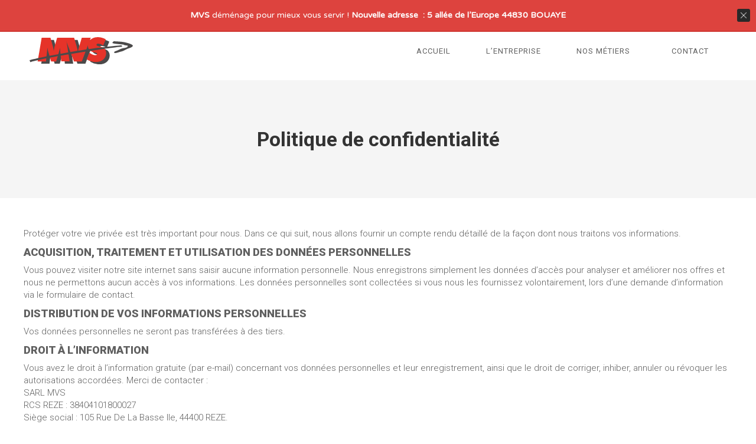

--- FILE ---
content_type: text/html; charset=UTF-8
request_url: http://srrhzwz.cluster027.hosting.ovh.net/politique-de-confidentialite/
body_size: 18003
content:
<!DOCTYPE html>
<!--[if !(IE 6) | !(IE 7) | !(IE 8)  ]><!-->
<html lang="fr-FR" class="no-js">
<!--<![endif]-->
<head>
	<meta charset="UTF-8" />
				<meta name="viewport" content="width=device-width, initial-scale=1, maximum-scale=1, user-scalable=0"/>
			<meta name="theme-color" content="#dd1a1d"/>	<link rel="profile" href="https://gmpg.org/xfn/11" />
	<meta name='robots' content='index, follow, max-image-preview:large, max-snippet:-1, max-video-preview:-1' />
<script id="cookieyes" type="text/javascript" src="https://cdn-cookieyes.com/client_data/7d2c9cf4384a4aa03c3e3cf9/script.js"></script>
	<!-- This site is optimized with the Yoast SEO plugin v26.8 - https://yoast.com/product/yoast-seo-wordpress/ -->
	<title>Politique de confidentialité | MVS</title>
	<link rel="canonical" href="https://www.mvs-serrurerie.com/politique-de-confidentialite/" />
	<meta property="og:locale" content="fr_FR" />
	<meta property="og:type" content="article" />
	<meta property="og:title" content="Politique de confidentialité | MVS" />
	<meta property="og:url" content="https://www.mvs-serrurerie.com/politique-de-confidentialite/" />
	<meta property="og:site_name" content="MVS" />
	<meta property="article:publisher" content="https://www.facebook.com/profile.php?id=100070999391569" />
	<meta property="article:modified_time" content="2023-03-22T17:13:26+00:00" />
	<meta property="og:image" content="https://www.mvs-serrurerie.com/wp-content/uploads/2023/03/sliderHP_bg-1.jpg" />
	<meta property="og:image:width" content="2046" />
	<meta property="og:image:height" content="667" />
	<meta property="og:image:type" content="image/jpeg" />
	<meta name="twitter:card" content="summary_large_image" />
	<meta name="twitter:label1" content="Durée de lecture estimée" />
	<meta name="twitter:data1" content="4 minutes" />
	<script type="application/ld+json" class="yoast-schema-graph">{"@context":"https://schema.org","@graph":[{"@type":"WebPage","@id":"https://www.mvs-serrurerie.com/politique-de-confidentialite/","url":"https://www.mvs-serrurerie.com/politique-de-confidentialite/","name":"Politique de confidentialité | MVS","isPartOf":{"@id":"https://www.mvs-serrurerie.com/#website"},"datePublished":"2023-03-02T09:59:25+00:00","dateModified":"2023-03-22T17:13:26+00:00","breadcrumb":{"@id":"https://www.mvs-serrurerie.com/politique-de-confidentialite/#breadcrumb"},"inLanguage":"fr-FR","potentialAction":[{"@type":"ReadAction","target":["https://www.mvs-serrurerie.com/politique-de-confidentialite/"]}]},{"@type":"BreadcrumbList","@id":"https://www.mvs-serrurerie.com/politique-de-confidentialite/#breadcrumb","itemListElement":[{"@type":"ListItem","position":1,"name":"Accueil","item":"https://www.mvs-serrurerie.com/"},{"@type":"ListItem","position":2,"name":"Politique de confidentialité"}]},{"@type":"WebSite","@id":"https://www.mvs-serrurerie.com/#website","url":"https://www.mvs-serrurerie.com/","name":"MVS","description":"Menuiserie - Vitrerie - Serrurerie","publisher":{"@id":"https://www.mvs-serrurerie.com/#organization"},"potentialAction":[{"@type":"SearchAction","target":{"@type":"EntryPoint","urlTemplate":"https://www.mvs-serrurerie.com/?s={search_term_string}"},"query-input":{"@type":"PropertyValueSpecification","valueRequired":true,"valueName":"search_term_string"}}],"inLanguage":"fr-FR"},{"@type":"Organization","@id":"https://www.mvs-serrurerie.com/#organization","name":"MVS","url":"https://www.mvs-serrurerie.com/","logo":{"@type":"ImageObject","inLanguage":"fr-FR","@id":"https://www.mvs-serrurerie.com/#/schema/logo/image/","url":"https://www.mvs-serrurerie.com/wp-content/uploads/2023/03/logo-mvs.svg","contentUrl":"https://www.mvs-serrurerie.com/wp-content/uploads/2023/03/logo-mvs.svg","width":175,"height":45,"caption":"MVS"},"image":{"@id":"https://www.mvs-serrurerie.com/#/schema/logo/image/"},"sameAs":["https://www.facebook.com/profile.php?id=100070999391569"]}]}</script>
	<!-- / Yoast SEO plugin. -->


<link rel='dns-prefetch' href='//www.mvs-serrurerie.com' />
<link rel='dns-prefetch' href='//www.googletagmanager.com' />
<link rel='dns-prefetch' href='//fonts.googleapis.com' />
<link href='https://fonts.gstatic.com' crossorigin rel='preconnect' />
<link rel="alternate" type="application/rss+xml" title="MVS &raquo; Flux" href="https://www.mvs-serrurerie.com/feed/" />
<link rel="alternate" type="application/rss+xml" title="MVS &raquo; Flux des commentaires" href="https://www.mvs-serrurerie.com/comments/feed/" />
<link rel="alternate" type="application/rss+xml" title="MVS &raquo; Politique de confidentialité Flux des commentaires" href="https://www.mvs-serrurerie.com/politique-de-confidentialite/feed/" />
<link rel="alternate" title="oEmbed (JSON)" type="application/json+oembed" href="https://www.mvs-serrurerie.com/wp-json/oembed/1.0/embed?url=https%3A%2F%2Fwww.mvs-serrurerie.com%2Fpolitique-de-confidentialite%2F" />
<link rel="alternate" title="oEmbed (XML)" type="text/xml+oembed" href="https://www.mvs-serrurerie.com/wp-json/oembed/1.0/embed?url=https%3A%2F%2Fwww.mvs-serrurerie.com%2Fpolitique-de-confidentialite%2F&#038;format=xml" />
<style id='wp-img-auto-sizes-contain-inline-css'>
img:is([sizes=auto i],[sizes^="auto," i]){contain-intrinsic-size:3000px 1500px}
/*# sourceURL=wp-img-auto-sizes-contain-inline-css */
</style>
<link rel='stylesheet' id='sgr-css' href='http://www.mvs-serrurerie.com/wp-content/plugins/simple-google-recaptcha_/sgr.css?ver=1679504235' media='all' />
<style id='wp-emoji-styles-inline-css'>

	img.wp-smiley, img.emoji {
		display: inline !important;
		border: none !important;
		box-shadow: none !important;
		height: 1em !important;
		width: 1em !important;
		margin: 0 0.07em !important;
		vertical-align: -0.1em !important;
		background: none !important;
		padding: 0 !important;
	}
/*# sourceURL=wp-emoji-styles-inline-css */
</style>
<style id='classic-theme-styles-inline-css'>
/*! This file is auto-generated */
.wp-block-button__link{color:#fff;background-color:#32373c;border-radius:9999px;box-shadow:none;text-decoration:none;padding:calc(.667em + 2px) calc(1.333em + 2px);font-size:1.125em}.wp-block-file__button{background:#32373c;color:#fff;text-decoration:none}
/*# sourceURL=/wp-includes/css/classic-themes.min.css */
</style>
<link rel='stylesheet' id='the7-font-css' href='http://www.mvs-serrurerie.com/wp-content/themes/dt-the7/fonts/icomoon-the7-font/icomoon-the7-font.min.css?ver=14.0.1' media='all' />
<link rel='stylesheet' id='js_composer_front-css' href='http://www.mvs-serrurerie.com/wp-content/plugins/js_composer/assets/css/js_composer.min.css?ver=8.7.2' media='all' />
<link rel='stylesheet' id='dt-web-fonts-css' href='https://fonts.googleapis.com/css?family=Roboto:100,200normal,300,400,500,600,700,900,italic' media='all' />
<link rel='stylesheet' id='dt-main-css' href='http://www.mvs-serrurerie.com/wp-content/themes/dt-the7/css/main.min.css?ver=14.0.1' media='all' />
<link rel='stylesheet' id='the7-custom-scrollbar-css' href='http://www.mvs-serrurerie.com/wp-content/themes/dt-the7/lib/custom-scrollbar/custom-scrollbar.min.css?ver=14.0.1' media='all' />
<link rel='stylesheet' id='the7-wpbakery-css' href='http://www.mvs-serrurerie.com/wp-content/themes/dt-the7/css/wpbakery.min.css?ver=14.0.1' media='all' />
<link rel='stylesheet' id='the7-core-css' href='http://www.mvs-serrurerie.com/wp-content/plugins/dt-the7-core/assets/css/post-type.min.css?ver=2.7.12' media='all' />
<link rel='stylesheet' id='the7-css-vars-css' href='http://www.mvs-serrurerie.com/wp-content/uploads/the7-css/css-vars.css?ver=7eb4d62dac3d' media='all' />
<link rel='stylesheet' id='dt-custom-css' href='http://www.mvs-serrurerie.com/wp-content/uploads/the7-css/custom.css?ver=7eb4d62dac3d' media='all' />
<link rel='stylesheet' id='dt-media-css' href='http://www.mvs-serrurerie.com/wp-content/uploads/the7-css/media.css?ver=7eb4d62dac3d' media='all' />
<link rel='stylesheet' id='the7-mega-menu-css' href='http://www.mvs-serrurerie.com/wp-content/uploads/the7-css/mega-menu.css?ver=7eb4d62dac3d' media='all' />
<link rel='stylesheet' id='the7-elements-albums-portfolio-css' href='http://www.mvs-serrurerie.com/wp-content/uploads/the7-css/the7-elements-albums-portfolio.css?ver=7eb4d62dac3d' media='all' />
<link rel='stylesheet' id='the7-elements-css' href='http://www.mvs-serrurerie.com/wp-content/uploads/the7-css/post-type-dynamic.css?ver=7eb4d62dac3d' media='all' />
<link rel='stylesheet' id='style-css' href='http://www.mvs-serrurerie.com/wp-content/themes/dt-the7-child/style.css?ver=14.0.1' media='all' />
<link rel='stylesheet' id='cp-animate-slide-css' href='http://www.mvs-serrurerie.com/wp-content/plugins/convertplug/modules/assets/css/minified-animation/slide.min.css?ver=3.6.2' media='all' />
<link rel='stylesheet' id='convert-plus-info-bar-style-css' href='http://www.mvs-serrurerie.com/wp-content/plugins/convertplug/modules/info_bar/assets/css/info_bar.min.css?ver=3.6.2' media='all' />
<script src="http://www.mvs-serrurerie.com/wp-includes/js/jquery/jquery.min.js?ver=3.7.1" id="jquery-core-js"></script>
<script src="http://www.mvs-serrurerie.com/wp-includes/js/jquery/jquery-migrate.min.js?ver=3.4.1" id="jquery-migrate-js"></script>
<script id="sgr-js-extra">
var sgr = {"sgr_site_key":"6LcBtTUlAAAAAJUhVDJ5YM8P7SXzKXGyy2g1sFYF"};
//# sourceURL=sgr-js-extra
</script>
<script src="http://www.mvs-serrurerie.com/wp-content/plugins/simple-google-recaptcha_/sgr.js?ver=1679504235" id="sgr-js"></script>
<script id="dt-above-fold-js-extra">
var dtLocal = {"themeUrl":"http://www.mvs-serrurerie.com/wp-content/themes/dt-the7","passText":"Pour voir ce contenu, entrer le mots de passe:","moreButtonText":{"loading":"Chargement ...","loadMore":"Charger la suite"},"postID":"3","ajaxurl":"https://www.mvs-serrurerie.com/wp-admin/admin-ajax.php","REST":{"baseUrl":"https://www.mvs-serrurerie.com/wp-json/the7/v1","endpoints":{"sendMail":"/send-mail"}},"contactMessages":{"required":"One or more fields have an error. Please check and try again.","terms":"Veuillez accepter la politique de confidentialit\u00e9.","fillTheCaptchaError":"Veuillez remplir le captcha."},"captchaSiteKey":"","ajaxNonce":"1145eefdda","pageData":{"type":"page","template":"page","layout":null},"themeSettings":{"smoothScroll":"off","lazyLoading":false,"desktopHeader":{"height":100},"ToggleCaptionEnabled":"disabled","ToggleCaption":"Navigation","floatingHeader":{"showAfter":94,"showMenu":true,"height":60,"logo":{"showLogo":true,"html":"\u003Cimg class=\"\" src=\"https://www.mvs-serrurerie.com/wp-content/uploads/2023/03/logo-mvs_small.svg\"  sizes=\"133px\" alt=\"MVS\" /\u003E","url":"https://www.mvs-serrurerie.com/"}},"topLine":{"floatingTopLine":{"logo":{"showLogo":false,"html":""}}},"mobileHeader":{"firstSwitchPoint":992,"secondSwitchPoint":778,"firstSwitchPointHeight":60,"secondSwitchPointHeight":60,"mobileToggleCaptionEnabled":"disabled","mobileToggleCaption":"Menu"},"stickyMobileHeaderFirstSwitch":{"logo":{"html":"\u003Cimg class=\"\" src=\"https://www.mvs-serrurerie.com/wp-content/uploads/2023/03/logo-mvs_small.svg\"  sizes=\"133px\" alt=\"MVS\" /\u003E"}},"stickyMobileHeaderSecondSwitch":{"logo":{"html":"\u003Cimg class=\"\" src=\"https://www.mvs-serrurerie.com/wp-content/uploads/2023/03/logo-mvs_small.svg\"  sizes=\"133px\" alt=\"MVS\" /\u003E"}},"sidebar":{"switchPoint":992},"boxedWidth":"1280px"},"VCMobileScreenWidth":"768"};
var dtShare = {"shareButtonText":{"facebook":"Partager sur Facebook","twitter":"Share on X","pinterest":"Partager sur Pinterest","linkedin":"Partager sur Linkedin","whatsapp":"Partager sur Whatsapp"},"overlayOpacity":"85"};
//# sourceURL=dt-above-fold-js-extra
</script>
<script src="http://www.mvs-serrurerie.com/wp-content/themes/dt-the7/js/above-the-fold.min.js?ver=14.0.1" id="dt-above-fold-js"></script>

<!-- Extrait de code de la balise Google (gtag.js) ajouté par Site Kit -->
<!-- Extrait Google Analytics ajouté par Site Kit -->
<script src="https://www.googletagmanager.com/gtag/js?id=GT-NGBJ22G" id="google_gtagjs-js" async></script>
<script id="google_gtagjs-js-after">
window.dataLayer = window.dataLayer || [];function gtag(){dataLayer.push(arguments);}
gtag("set","linker",{"domains":["www.mvs-serrurerie.com"]});
gtag("js", new Date());
gtag("set", "developer_id.dZTNiMT", true);
gtag("config", "GT-NGBJ22G");
 window._googlesitekit = window._googlesitekit || {}; window._googlesitekit.throttledEvents = []; window._googlesitekit.gtagEvent = (name, data) => { var key = JSON.stringify( { name, data } ); if ( !! window._googlesitekit.throttledEvents[ key ] ) { return; } window._googlesitekit.throttledEvents[ key ] = true; setTimeout( () => { delete window._googlesitekit.throttledEvents[ key ]; }, 5 ); gtag( "event", name, { ...data, event_source: "site-kit" } ); }; 
//# sourceURL=google_gtagjs-js-after
</script>
<script></script><link rel="https://api.w.org/" href="https://www.mvs-serrurerie.com/wp-json/" /><link rel="alternate" title="JSON" type="application/json" href="https://www.mvs-serrurerie.com/wp-json/wp/v2/pages/3" /><link rel="EditURI" type="application/rsd+xml" title="RSD" href="https://www.mvs-serrurerie.com/xmlrpc.php?rsd" />
<meta name="generator" content="WordPress 6.9" />
<link rel='shortlink' href='https://www.mvs-serrurerie.com/?p=3' />
<script type="text/javascript">if(!window._buttonizer) { window._buttonizer = {}; };var _buttonizer_page_data = {"language":"fr"};window._buttonizer.data = { ..._buttonizer_page_data, ...window._buttonizer.data };</script><meta name="generator" content="Site Kit by Google 1.170.0" /><link rel="pingback" href="http://www.mvs-serrurerie.com/xmlrpc.php">
<meta name="generator" content="Powered by WPBakery Page Builder - drag and drop page builder for WordPress."/>
<meta name="redi-version" content="1.2.7" /><meta name="generator" content="Powered by Slider Revolution 6.7.38 - responsive, Mobile-Friendly Slider Plugin for WordPress with comfortable drag and drop interface." />
<link rel="icon" href="http://www.mvs-serrurerie.com/wp-content/uploads/2023/03/fav-16.png" type="image/png" sizes="16x16"/><link rel="icon" href="http://www.mvs-serrurerie.com/wp-content/uploads/2023/03/fav-32.png" type="image/png" sizes="32x32"/><link rel="apple-touch-icon" href="http://www.mvs-serrurerie.com/wp-content/uploads/2023/03/fav-60.png"><link rel="apple-touch-icon" sizes="76x76" href="http://www.mvs-serrurerie.com/wp-content/uploads/2023/03/fav-76.png"><link rel="apple-touch-icon" sizes="120x120" href="http://www.mvs-serrurerie.com/wp-content/uploads/2023/03/fav-120.png"><link rel="apple-touch-icon" sizes="152x152" href="http://www.mvs-serrurerie.com/wp-content/uploads/2023/03/fav-152.png"><script>function setREVStartSize(e){
			//window.requestAnimationFrame(function() {
				window.RSIW = window.RSIW===undefined ? window.innerWidth : window.RSIW;
				window.RSIH = window.RSIH===undefined ? window.innerHeight : window.RSIH;
				try {
					var pw = document.getElementById(e.c).parentNode.offsetWidth,
						newh;
					pw = pw===0 || isNaN(pw) || (e.l=="fullwidth" || e.layout=="fullwidth") ? window.RSIW : pw;
					e.tabw = e.tabw===undefined ? 0 : parseInt(e.tabw);
					e.thumbw = e.thumbw===undefined ? 0 : parseInt(e.thumbw);
					e.tabh = e.tabh===undefined ? 0 : parseInt(e.tabh);
					e.thumbh = e.thumbh===undefined ? 0 : parseInt(e.thumbh);
					e.tabhide = e.tabhide===undefined ? 0 : parseInt(e.tabhide);
					e.thumbhide = e.thumbhide===undefined ? 0 : parseInt(e.thumbhide);
					e.mh = e.mh===undefined || e.mh=="" || e.mh==="auto" ? 0 : parseInt(e.mh,0);
					if(e.layout==="fullscreen" || e.l==="fullscreen")
						newh = Math.max(e.mh,window.RSIH);
					else{
						e.gw = Array.isArray(e.gw) ? e.gw : [e.gw];
						for (var i in e.rl) if (e.gw[i]===undefined || e.gw[i]===0) e.gw[i] = e.gw[i-1];
						e.gh = e.el===undefined || e.el==="" || (Array.isArray(e.el) && e.el.length==0)? e.gh : e.el;
						e.gh = Array.isArray(e.gh) ? e.gh : [e.gh];
						for (var i in e.rl) if (e.gh[i]===undefined || e.gh[i]===0) e.gh[i] = e.gh[i-1];
											
						var nl = new Array(e.rl.length),
							ix = 0,
							sl;
						e.tabw = e.tabhide>=pw ? 0 : e.tabw;
						e.thumbw = e.thumbhide>=pw ? 0 : e.thumbw;
						e.tabh = e.tabhide>=pw ? 0 : e.tabh;
						e.thumbh = e.thumbhide>=pw ? 0 : e.thumbh;
						for (var i in e.rl) nl[i] = e.rl[i]<window.RSIW ? 0 : e.rl[i];
						sl = nl[0];
						for (var i in nl) if (sl>nl[i] && nl[i]>0) { sl = nl[i]; ix=i;}
						var m = pw>(e.gw[ix]+e.tabw+e.thumbw) ? 1 : (pw-(e.tabw+e.thumbw)) / (e.gw[ix]);
						newh =  (e.gh[ix] * m) + (e.tabh + e.thumbh);
					}
					var el = document.getElementById(e.c);
					if (el!==null && el) el.style.height = newh+"px";
					el = document.getElementById(e.c+"_wrapper");
					if (el!==null && el) {
						el.style.height = newh+"px";
						el.style.display = "block";
					}
				} catch(e){
					console.log("Failure at Presize of Slider:" + e)
				}
			//});
		  };</script>
<noscript><style> .wpb_animate_when_almost_visible { opacity: 1; }</style></noscript><style id='the7-custom-inline-css' type='text/css'>
.sub-nav .menu-item i.fa,
.sub-nav .menu-item i.fas,
.sub-nav .menu-item i.far,
.sub-nav .menu-item i.fab {
	text-align: center;
	width: 1.25em;
}

.push-button .not-clickable-item {
    display: none;
}

.grecaptcha-badge {
  display: none !important;
}
</style>
<style id='wp-block-paragraph-inline-css'>
.is-small-text{font-size:.875em}.is-regular-text{font-size:1em}.is-large-text{font-size:2.25em}.is-larger-text{font-size:3em}.has-drop-cap:not(:focus):first-letter{float:left;font-size:8.4em;font-style:normal;font-weight:100;line-height:.68;margin:.05em .1em 0 0;text-transform:uppercase}body.rtl .has-drop-cap:not(:focus):first-letter{float:none;margin-left:.1em}p.has-drop-cap.has-background{overflow:hidden}:root :where(p.has-background){padding:1.25em 2.375em}:where(p.has-text-color:not(.has-link-color)) a{color:inherit}p.has-text-align-left[style*="writing-mode:vertical-lr"],p.has-text-align-right[style*="writing-mode:vertical-rl"]{rotate:180deg}
/*# sourceURL=http://www.mvs-serrurerie.com/wp-includes/blocks/paragraph/style.min.css */
</style>
<style id='global-styles-inline-css'>
:root{--wp--preset--aspect-ratio--square: 1;--wp--preset--aspect-ratio--4-3: 4/3;--wp--preset--aspect-ratio--3-4: 3/4;--wp--preset--aspect-ratio--3-2: 3/2;--wp--preset--aspect-ratio--2-3: 2/3;--wp--preset--aspect-ratio--16-9: 16/9;--wp--preset--aspect-ratio--9-16: 9/16;--wp--preset--color--black: #000000;--wp--preset--color--cyan-bluish-gray: #abb8c3;--wp--preset--color--white: #FFF;--wp--preset--color--pale-pink: #f78da7;--wp--preset--color--vivid-red: #cf2e2e;--wp--preset--color--luminous-vivid-orange: #ff6900;--wp--preset--color--luminous-vivid-amber: #fcb900;--wp--preset--color--light-green-cyan: #7bdcb5;--wp--preset--color--vivid-green-cyan: #00d084;--wp--preset--color--pale-cyan-blue: #8ed1fc;--wp--preset--color--vivid-cyan-blue: #0693e3;--wp--preset--color--vivid-purple: #9b51e0;--wp--preset--color--accent: #dd1a1d;--wp--preset--color--dark-gray: #111;--wp--preset--color--light-gray: #767676;--wp--preset--gradient--vivid-cyan-blue-to-vivid-purple: linear-gradient(135deg,rgb(6,147,227) 0%,rgb(155,81,224) 100%);--wp--preset--gradient--light-green-cyan-to-vivid-green-cyan: linear-gradient(135deg,rgb(122,220,180) 0%,rgb(0,208,130) 100%);--wp--preset--gradient--luminous-vivid-amber-to-luminous-vivid-orange: linear-gradient(135deg,rgb(252,185,0) 0%,rgb(255,105,0) 100%);--wp--preset--gradient--luminous-vivid-orange-to-vivid-red: linear-gradient(135deg,rgb(255,105,0) 0%,rgb(207,46,46) 100%);--wp--preset--gradient--very-light-gray-to-cyan-bluish-gray: linear-gradient(135deg,rgb(238,238,238) 0%,rgb(169,184,195) 100%);--wp--preset--gradient--cool-to-warm-spectrum: linear-gradient(135deg,rgb(74,234,220) 0%,rgb(151,120,209) 20%,rgb(207,42,186) 40%,rgb(238,44,130) 60%,rgb(251,105,98) 80%,rgb(254,248,76) 100%);--wp--preset--gradient--blush-light-purple: linear-gradient(135deg,rgb(255,206,236) 0%,rgb(152,150,240) 100%);--wp--preset--gradient--blush-bordeaux: linear-gradient(135deg,rgb(254,205,165) 0%,rgb(254,45,45) 50%,rgb(107,0,62) 100%);--wp--preset--gradient--luminous-dusk: linear-gradient(135deg,rgb(255,203,112) 0%,rgb(199,81,192) 50%,rgb(65,88,208) 100%);--wp--preset--gradient--pale-ocean: linear-gradient(135deg,rgb(255,245,203) 0%,rgb(182,227,212) 50%,rgb(51,167,181) 100%);--wp--preset--gradient--electric-grass: linear-gradient(135deg,rgb(202,248,128) 0%,rgb(113,206,126) 100%);--wp--preset--gradient--midnight: linear-gradient(135deg,rgb(2,3,129) 0%,rgb(40,116,252) 100%);--wp--preset--font-size--small: 13px;--wp--preset--font-size--medium: 20px;--wp--preset--font-size--large: 36px;--wp--preset--font-size--x-large: 42px;--wp--preset--spacing--20: 0.44rem;--wp--preset--spacing--30: 0.67rem;--wp--preset--spacing--40: 1rem;--wp--preset--spacing--50: 1.5rem;--wp--preset--spacing--60: 2.25rem;--wp--preset--spacing--70: 3.38rem;--wp--preset--spacing--80: 5.06rem;--wp--preset--shadow--natural: 6px 6px 9px rgba(0, 0, 0, 0.2);--wp--preset--shadow--deep: 12px 12px 50px rgba(0, 0, 0, 0.4);--wp--preset--shadow--sharp: 6px 6px 0px rgba(0, 0, 0, 0.2);--wp--preset--shadow--outlined: 6px 6px 0px -3px rgb(255, 255, 255), 6px 6px rgb(0, 0, 0);--wp--preset--shadow--crisp: 6px 6px 0px rgb(0, 0, 0);}:where(.is-layout-flex){gap: 0.5em;}:where(.is-layout-grid){gap: 0.5em;}body .is-layout-flex{display: flex;}.is-layout-flex{flex-wrap: wrap;align-items: center;}.is-layout-flex > :is(*, div){margin: 0;}body .is-layout-grid{display: grid;}.is-layout-grid > :is(*, div){margin: 0;}:where(.wp-block-columns.is-layout-flex){gap: 2em;}:where(.wp-block-columns.is-layout-grid){gap: 2em;}:where(.wp-block-post-template.is-layout-flex){gap: 1.25em;}:where(.wp-block-post-template.is-layout-grid){gap: 1.25em;}.has-black-color{color: var(--wp--preset--color--black) !important;}.has-cyan-bluish-gray-color{color: var(--wp--preset--color--cyan-bluish-gray) !important;}.has-white-color{color: var(--wp--preset--color--white) !important;}.has-pale-pink-color{color: var(--wp--preset--color--pale-pink) !important;}.has-vivid-red-color{color: var(--wp--preset--color--vivid-red) !important;}.has-luminous-vivid-orange-color{color: var(--wp--preset--color--luminous-vivid-orange) !important;}.has-luminous-vivid-amber-color{color: var(--wp--preset--color--luminous-vivid-amber) !important;}.has-light-green-cyan-color{color: var(--wp--preset--color--light-green-cyan) !important;}.has-vivid-green-cyan-color{color: var(--wp--preset--color--vivid-green-cyan) !important;}.has-pale-cyan-blue-color{color: var(--wp--preset--color--pale-cyan-blue) !important;}.has-vivid-cyan-blue-color{color: var(--wp--preset--color--vivid-cyan-blue) !important;}.has-vivid-purple-color{color: var(--wp--preset--color--vivid-purple) !important;}.has-black-background-color{background-color: var(--wp--preset--color--black) !important;}.has-cyan-bluish-gray-background-color{background-color: var(--wp--preset--color--cyan-bluish-gray) !important;}.has-white-background-color{background-color: var(--wp--preset--color--white) !important;}.has-pale-pink-background-color{background-color: var(--wp--preset--color--pale-pink) !important;}.has-vivid-red-background-color{background-color: var(--wp--preset--color--vivid-red) !important;}.has-luminous-vivid-orange-background-color{background-color: var(--wp--preset--color--luminous-vivid-orange) !important;}.has-luminous-vivid-amber-background-color{background-color: var(--wp--preset--color--luminous-vivid-amber) !important;}.has-light-green-cyan-background-color{background-color: var(--wp--preset--color--light-green-cyan) !important;}.has-vivid-green-cyan-background-color{background-color: var(--wp--preset--color--vivid-green-cyan) !important;}.has-pale-cyan-blue-background-color{background-color: var(--wp--preset--color--pale-cyan-blue) !important;}.has-vivid-cyan-blue-background-color{background-color: var(--wp--preset--color--vivid-cyan-blue) !important;}.has-vivid-purple-background-color{background-color: var(--wp--preset--color--vivid-purple) !important;}.has-black-border-color{border-color: var(--wp--preset--color--black) !important;}.has-cyan-bluish-gray-border-color{border-color: var(--wp--preset--color--cyan-bluish-gray) !important;}.has-white-border-color{border-color: var(--wp--preset--color--white) !important;}.has-pale-pink-border-color{border-color: var(--wp--preset--color--pale-pink) !important;}.has-vivid-red-border-color{border-color: var(--wp--preset--color--vivid-red) !important;}.has-luminous-vivid-orange-border-color{border-color: var(--wp--preset--color--luminous-vivid-orange) !important;}.has-luminous-vivid-amber-border-color{border-color: var(--wp--preset--color--luminous-vivid-amber) !important;}.has-light-green-cyan-border-color{border-color: var(--wp--preset--color--light-green-cyan) !important;}.has-vivid-green-cyan-border-color{border-color: var(--wp--preset--color--vivid-green-cyan) !important;}.has-pale-cyan-blue-border-color{border-color: var(--wp--preset--color--pale-cyan-blue) !important;}.has-vivid-cyan-blue-border-color{border-color: var(--wp--preset--color--vivid-cyan-blue) !important;}.has-vivid-purple-border-color{border-color: var(--wp--preset--color--vivid-purple) !important;}.has-vivid-cyan-blue-to-vivid-purple-gradient-background{background: var(--wp--preset--gradient--vivid-cyan-blue-to-vivid-purple) !important;}.has-light-green-cyan-to-vivid-green-cyan-gradient-background{background: var(--wp--preset--gradient--light-green-cyan-to-vivid-green-cyan) !important;}.has-luminous-vivid-amber-to-luminous-vivid-orange-gradient-background{background: var(--wp--preset--gradient--luminous-vivid-amber-to-luminous-vivid-orange) !important;}.has-luminous-vivid-orange-to-vivid-red-gradient-background{background: var(--wp--preset--gradient--luminous-vivid-orange-to-vivid-red) !important;}.has-very-light-gray-to-cyan-bluish-gray-gradient-background{background: var(--wp--preset--gradient--very-light-gray-to-cyan-bluish-gray) !important;}.has-cool-to-warm-spectrum-gradient-background{background: var(--wp--preset--gradient--cool-to-warm-spectrum) !important;}.has-blush-light-purple-gradient-background{background: var(--wp--preset--gradient--blush-light-purple) !important;}.has-blush-bordeaux-gradient-background{background: var(--wp--preset--gradient--blush-bordeaux) !important;}.has-luminous-dusk-gradient-background{background: var(--wp--preset--gradient--luminous-dusk) !important;}.has-pale-ocean-gradient-background{background: var(--wp--preset--gradient--pale-ocean) !important;}.has-electric-grass-gradient-background{background: var(--wp--preset--gradient--electric-grass) !important;}.has-midnight-gradient-background{background: var(--wp--preset--gradient--midnight) !important;}.has-small-font-size{font-size: var(--wp--preset--font-size--small) !important;}.has-medium-font-size{font-size: var(--wp--preset--font-size--medium) !important;}.has-large-font-size{font-size: var(--wp--preset--font-size--large) !important;}.has-x-large-font-size{font-size: var(--wp--preset--font-size--x-large) !important;}
/*# sourceURL=global-styles-inline-css */
</style>
<link rel='stylesheet' id='convert-plus-module-main-style-css' href='http://www.mvs-serrurerie.com/wp-content/plugins/convertplug/modules/assets/css/cp-module-main.css?ver=3.6.2' media='all' />
<link rel='stylesheet' id='blank-cp_id_b28c0-css' href='http://www.mvs-serrurerie.com/wp-content/plugins/convertplug/modules/info_bar/assets/demos/blank/blank.min.css?ver=3.6.2' media='all' />
<link rel='stylesheet' id='rs-plugin-settings-css' href='//www.mvs-serrurerie.com/wp-content/plugins/revslider/sr6/assets/css/rs6.css?ver=6.7.38' media='all' />
<style id='rs-plugin-settings-inline-css'>
#rs-demo-id {}
/*# sourceURL=rs-plugin-settings-inline-css */
</style>
</head>
<body id="the7-body" class="privacy-policy wp-singular page-template-default page page-id-3 wp-embed-responsive wp-theme-dt-the7 wp-child-theme-dt-the7-child the7-core-ver-2.7.12 dt-responsive-on right-mobile-menu-close-icon ouside-menu-close-icon  fade-big-mobile-menu-close-icon fade-medium-menu-close-icon srcset-enabled btn-flat custom-btn-color custom-btn-hover-color phantom-sticky phantom-shadow-decoration phantom-custom-logo-on sticky-mobile-header top-header first-switch-logo-left first-switch-menu-right second-switch-logo-left second-switch-menu-right right-mobile-menu layzr-loading-on popup-message-style the7-ver-14.0.1 wpb-js-composer js-comp-ver-8.7.2 vc_responsive">
<!-- The7 14.0.1 -->

<div id="page" >
	<a class="skip-link screen-reader-text" href="#content">Aller au contenu</a>

<div class="masthead inline-header right widgets full-height full-width shadow-mobile-header-decoration small-mobile-menu-icon show-sub-menu-on-hover show-device-logo show-mobile-logo" >

	<div class="top-bar top-bar-line-hide">
	<div class="top-bar-bg" ></div>
	<div class="left-widgets mini-widgets"><span class="mini-contacts phone show-on-desktop in-top-bar-left in-menu-second-switch"><i class="fa-fw icomoon-the7-font-the7-phone-06"></i><strong>02 51 11 06 44</strong></span><a href="/contact/" class="mini-contacts clock show-on-desktop in-top-bar-left in-menu-second-switch"><i class="fa-fw icomoon-the7-font-the7-mail-03"></i><strong>Envoyer un email</strong></a></div><div class="right-widgets mini-widgets"><div class="text-area show-on-desktop near-logo-first-switch in-menu-second-switch"><p><strong>MVS Menuiserie • Vitrerie • Serrurerie</strong> - 5 allée de l’Europe 44830 BOUAYE </p>
</div></div></div>

	<header class="header-bar" role="banner">

		<div class="branding">
	<div id="site-title" class="assistive-text">MVS</div>
	<div id="site-description" class="assistive-text">Menuiserie &#8211; Vitrerie &#8211; Serrurerie</div>
	<a class="" href="https://www.mvs-serrurerie.com/"><img class="" src="https://www.mvs-serrurerie.com/wp-content/uploads/2023/03/logo-mvs.svg"  sizes="175px" alt="MVS" /><img class="mobile-logo" src="https://www.mvs-serrurerie.com/wp-content/uploads/2023/03/logo-mvs_small.svg"  sizes="133px" alt="MVS" /></a></div>

		<ul id="primary-menu" class="main-nav bg-outline-decoration hover-bg-decoration hover-line-decoration active-bg-decoration active-line-decoration level-arrows-on outside-item-remove-margin"><li class="menu-item menu-item-type-post_type menu-item-object-page menu-item-home menu-item-426 first depth-0"><a href='https://www.mvs-serrurerie.com/' data-level='1'><span class="menu-item-text"><span class="menu-text">Accueil</span></span></a></li> <li class="menu-item menu-item-type-post_type menu-item-object-page menu-item-165 depth-0"><a href='https://www.mvs-serrurerie.com/qui-sommes-nous/' data-level='1'><span class="menu-item-text"><span class="menu-text">L’entreprise</span></span></a></li> <li class="menu-item menu-item-type-custom menu-item-object-custom menu-item-has-children menu-item-166 has-children depth-0 dt-mega-menu mega-auto-width mega-column-3"><a href='#' class='not-clickable-item' data-level='1' aria-haspopup='true' aria-expanded='false'><span class="menu-item-text"><span class="menu-text">Nos métiers</span></span></a><div class="dt-mega-menu-wrap"><ul class="sub-nav hover-style-bg level-arrows-on" role="group"><li class="menu-item menu-item-type-post_type menu-item-object-page menu-item-168 first depth-1 hide-mega-title no-link dt-mega-parent wf-1-3"><a href='https://www.mvs-serrurerie.com/menuiserie-bois-pvc-aluminium/' class='not-clickable-item' data-level='2'><div class="push-button">
<a href="/menuiserie-bois-pvc-aluminium/">
<img src="/wp-content/themes/dt-the7-child/icons/menuiserie_icon.svg" alt="Menuiserie Nantes 44" />
<h4>Menuiserie</h4>
</a>
</div><span class="menu-item-text"><span class="menu-text">Menuiserie</span></span></a></li> <li class="menu-item menu-item-type-post_type menu-item-object-page menu-item-171 depth-1 hide-mega-title no-link dt-mega-parent wf-1-3"><a href='https://www.mvs-serrurerie.com/vitrerie/' class='not-clickable-item' data-level='2'><div class="push-button">
<a href="/vitrerie/">
<img src="/wp-content/themes/dt-the7-child/icons/vitrerie_icon.svg" alt="Vitrerie Miroiterie Nantes 44" />
<h4>Vitrerie</h4>
</a>
</div><span class="menu-item-text"><span class="menu-text">Vitrerie</span></span></a></li> <li class="menu-item menu-item-type-post_type menu-item-object-page menu-item-170 depth-1 hide-mega-title no-link dt-mega-parent wf-1-3"><a href='https://www.mvs-serrurerie.com/serrurerie/' class='not-clickable-item' data-level='2'><div class="push-button">
<a href="/serrurerie/">
<img src="/wp-content/themes/dt-the7-child/icons/serrurerie_icon.svg" alt="Serrurerie Nantes 44" />
<h4>Serrurerie</h4>
</a>
</div><span class="menu-item-text"><span class="menu-text">Serrurerie</span></span></a></li> <li class="menu-item menu-item-type-post_type menu-item-object-page menu-item-169 depth-1 hide-mega-title no-link dt-mega-parent wf-1-3"><a href='https://www.mvs-serrurerie.com/metallerie/' class='not-clickable-item' data-level='2'><div class="push-button">
<a href="/metallerie/">
<img src="/wp-content/themes/dt-the7-child/icons/metallerie_icon.svg" alt="Metallerie Nantes 44" />
<h4>Metallerie</h4>
</a>
</div><span class="menu-item-text"><span class="menu-text">Métallerie / Serrurerie</span></span></a></li> <li class="menu-item menu-item-type-post_type menu-item-object-page menu-item-172 depth-1 hide-mega-title no-link dt-mega-parent wf-1-3"><a href='https://www.mvs-serrurerie.com/volets-roulants-et-battants/' class='not-clickable-item' data-level='2'><div class="push-button">
<a href="/volets-roulants-et-battants/">
<img src="/wp-content/themes/dt-the7-child/icons/volets_icon.svg" alt="Volets Nantes 44" />
<h4>Volets</h4>
</a>
</div><span class="menu-item-text"><span class="menu-text">Volets roulants et battants</span></span></a></li> <li class="menu-item menu-item-type-post_type menu-item-object-page menu-item-167 depth-1 hide-mega-title no-link dt-mega-parent wf-1-3"><a href='https://www.mvs-serrurerie.com/interphonie/' class='not-clickable-item' data-level='2'><div class="push-button">
<a href="/interphonie/">
<img src="/wp-content/themes/dt-the7-child/icons/interphonie_icon.svg" alt="Interphonie Nantes 44" />
<h4>Interphonie</h4>
</a>
</div><span class="menu-item-text"><span class="menu-text">Interphonie</span></span></a></li> </ul></div></li> <li class="menu-item menu-item-type-post_type menu-item-object-page menu-item-164 last depth-0"><a href='https://www.mvs-serrurerie.com/contact/' data-level='1'><span class="menu-item-text"><span class="menu-text">Contact</span></span></a></li> </ul>
		
	</header>

</div>
<div role="navigation" aria-label="Menu Principal" class="dt-mobile-header mobile-menu-show-divider">
	<div class="dt-close-mobile-menu-icon" aria-label="Close" role="button" tabindex="0"><div class="close-line-wrap"><span class="close-line"></span><span class="close-line"></span><span class="close-line"></span></div></div>	<ul id="mobile-menu" class="mobile-main-nav">
		<li class="menu-item menu-item-type-post_type menu-item-object-page menu-item-home menu-item-357 first depth-0"><a href='https://www.mvs-serrurerie.com/' data-level='1'><span class="menu-item-text"><span class="menu-text">Accueil</span></span></a></li> <li class="menu-item menu-item-type-post_type menu-item-object-page menu-item-360 depth-0"><a href='https://www.mvs-serrurerie.com/qui-sommes-nous/' data-level='1'><span class="menu-item-text"><span class="menu-text">L’entreprise</span></span></a></li> <li class="menu-item menu-item-type-custom menu-item-object-custom menu-item-has-children menu-item-366 has-children depth-0"><a href='#' class='not-clickable-item' data-level='1' aria-haspopup='true' aria-expanded='false'><span class="menu-item-text"><span class="menu-text">Nos métiers</span></span></a><ul class="sub-nav hover-style-bg level-arrows-on" role="group"><li class="menu-item menu-item-type-post_type menu-item-object-page menu-item-361 first depth-1"><a href='https://www.mvs-serrurerie.com/menuiserie-bois-pvc-aluminium/' data-level='2'><span class="menu-item-text"><span class="menu-text">Menuiserie</span></span></a></li> <li class="menu-item menu-item-type-post_type menu-item-object-page menu-item-364 depth-1"><a href='https://www.mvs-serrurerie.com/vitrerie/' data-level='2'><span class="menu-item-text"><span class="menu-text">Vitrerie</span></span></a></li> <li class="menu-item menu-item-type-post_type menu-item-object-page menu-item-363 depth-1"><a href='https://www.mvs-serrurerie.com/serrurerie/' data-level='2'><span class="menu-item-text"><span class="menu-text">Serrurerie</span></span></a></li> <li class="menu-item menu-item-type-post_type menu-item-object-page menu-item-362 depth-1"><a href='https://www.mvs-serrurerie.com/metallerie/' data-level='2'><span class="menu-item-text"><span class="menu-text">Métallerie / Serrurerie</span></span></a></li> <li class="menu-item menu-item-type-post_type menu-item-object-page menu-item-365 depth-1"><a href='https://www.mvs-serrurerie.com/volets-roulants-et-battants/' data-level='2'><span class="menu-item-text"><span class="menu-text">Volets roulants et battants</span></span></a></li> <li class="menu-item menu-item-type-post_type menu-item-object-page menu-item-359 depth-1"><a href='https://www.mvs-serrurerie.com/interphonie/' data-level='2'><span class="menu-item-text"><span class="menu-text">Interphonie</span></span></a></li> </ul></li> <li class="menu-item menu-item-type-post_type menu-item-object-page menu-item-358 last depth-0"><a href='https://www.mvs-serrurerie.com/contact/' data-level='1'><span class="menu-item-text"><span class="menu-text">Contact</span></span></a></li> 	</ul>
	<div class='mobile-mini-widgets-in-menu'></div>
</div>

		<div class="page-title title-center solid-bg breadcrumbs-off page-title-responsive-enabled">
			<div class="wf-wrap">

				<div class="page-title-head hgroup"><h1 >Politique de confidentialité</h1></div>			</div>
		</div>

		

<div id="main" class="sidebar-none sidebar-divider-vertical">

	
	<div class="main-gradient"></div>
	<div class="wf-wrap">
	<div class="wf-container-main">

	


	<div id="content" class="content" role="main">

		<div class="wpb-content-wrapper"><div class="vc_row wpb_row vc_row-fluid"><div class="wpb_column vc_column_container vc_col-sm-12"><div class="vc_column-inner"><div class="wpb_wrapper">
	<div class="wpb_text_column wpb_content_element " >
		<div class="wpb_wrapper">
			<p>Protéger votre vie privée est très important pour nous. Dans ce qui suit, nous allons fournir un compte rendu détaillé de la façon dont nous traitons vos informations.</p>
<h3>Acquisition, traitement et utilisation des données personnelles</h3>
<p>Vous pouvez visiter notre site internet sans saisir aucune information personnelle. Nous enregistrons simplement les données d&rsquo;accès pour analyser et améliorer nos offres et nous ne permettons aucun accès à vos informations. Les données personnelles sont collectées si vous nous les fournissez volontairement, lors d&rsquo;une demande d&rsquo;information via le formulaire de contact.</p>
<h3>Distribution de vos informations personnelles</h3>
<p>Vos données personnelles ne seront pas transférées à des tiers.</p>
<h3>Droit à l&rsquo;information</h3>
<p>Vous avez le droit à l&rsquo;information gratuite (par e-mail) concernant vos données personnelles et leur enregistrement, ainsi que le droit de corriger, inhiber, annuler ou révoquer les autorisations accordées. Merci de contacter :<br />SARL MVS<br />RCS REZE : 38404101800027<br />Siège social : 105 Rue De La Basse Ile, 44400 REZE.<br />N° de téléphone : 09 70 35 60 89<br />N° de Fax : 02 40 05 42 21 . &gt;<br />eMail: <a href="https://www.misceo.fr/contact">Via le formulaire de contact</a></p>
<h3>L&rsquo;utilisation des cookies</h3>
<p>Nous utilisons les cookies sur différents sites afin d&rsquo;améliorer l&rsquo;attractivité de notre site internet et de permettre l&rsquo;utilisation de fonctions spécifiques. Ces cookies sont des simples fichiers textes enregistrés sur votre ordinateur. Ils aident à identifier un utilisateur et son comportement et permettent ainsi de cibler ses intérêts. La plupart des cookies que nous utilisons seront supprimés de votre disque dur après que vous ayez terminé votre session de navigation (cookies de session par exemple). D&rsquo;autres cookies restent sur votre ordinateur et nous permettent de reconnaître votre ordinateur lors de votre prochaine visite (par exemple cookies permanents). Ces cookies se souviennent des informations afin que vous n&rsquo;ayez pas besoin de re-saisir vos informations dans le formulaire. Nos organisations partenaires ne sont pas autorisées à gagner, modifier ou utiliser les données personnelles grâce à l&rsquo;utilisation des cookies sur notre site.</p>
<h3>Recommandations produites par Google</h3>
<p>Sur ce site, nous utilisons les technologies de Google Inc pour collecter et enregistrer des informations anonymes sur les comportements de navigation de nos visiteurs pour des fins marketing. Ces données sont enregistrées en utilisant les fichiers textes « cookies » sur votre ordinateur. En aucun cas ces données ne seront utilisées afin d&rsquo;identifier personnellement un utilisateur de ce site.</p>
<h3>Analyse de site web</h3>
<p>Afin de donner une apparence sur mesure et d&rsquo;optimiser ce site, des données anonymes sont collectées et enregistrées par l&rsquo;utilisation de solutions et technologies Google Tag Manager. Ces données sont alors utilisées pour créer des profils d&rsquo;utilisation avec l&rsquo;utilisation des pseudonymes. Les cookies peuvent être utilisés pour s&rsquo;assurer que votre navigateur internet est de nouveau reconnu lors d&rsquo;une visite ultérieure. Les profils d&rsquo;utilisation ne sont pas associés avec le visiteur ou avec les données de la personne qui utilise un pseudonyme, sauf avec permission spécifique. En particulier, les adresses IP sont rendus méconnaissables tout de suite après utilisation, ce qui rend impossible de créer des profils d&rsquo;utilisation pour les adresses IP.</p>
<h3>Utilisation de Google Analytics</h3>
<p>Ce site web utilise Google Analytics, un service d&rsquo;analyse de site web fourni par Google Inc. (“Google”). Google analytics utilises des cookies, sous la forme de fichiers textes sauvegardés sur votre ordinateur afin de permettre une analyse de votre utilisation du site. Les informations concernant votre utilisation du site (y compris votre adresse IP) sont envoyées et enregistrées par un serveur de Google aux Etats Unis. Google va utiliser ces informations dans le but d&rsquo;analyser votre utilisation du site web, créer des rapports sur le trafic du site pour les annonceurs et pour les autres services liés au site web et à l&rsquo;usage d&rsquo;internet. Dans certaines circonstances, Google peut transmettre ces informations à des tiers, dans la mesure où il est juridiquement précisé de le faire ou nécessaire pour le processus des tiers de ces informations pour le compte de Google. En aucun cas Google associera votre adresse IP avec toute autre information acquise par Google. Vous pouvez empêcher l&rsquo;installation des cookies en modifiant vos préférences de votre navigateur, mais nous tenons à souligner que, dans ce cas, vous ne pourrez pas utiliser toutes les fonctionnalités de ce site. En utilisant notre site web, vous acceptez le traitement de vos données nominatives par Google de la manière précitée, et dans le but mentionné ci-dessus. L&rsquo;utilisation future et la sauvegarde des données par Google Analytics peut être annulée à tout moment en téléchargeant un add-on pour la désactivation de Google Analytics et en l&rsquo;installant dans votre navigateur. Vous pouvez trouver l&rsquo;add-on de désactivation ici: <a href="http://tools.google.com/dlpage/gaoptout?hl=fr" target="_blank" rel="noopener noreferrer">http://tools.google.com/dlpage/gaoptout?hl=fr</a></p>

		</div>
	</div>
</div></div></div></div>
<span class="cp-load-after-post"></span></div>
	</div><!-- #content -->

	


			</div><!-- .wf-container -->
		</div><!-- .wf-wrap -->

	
	</div><!-- #main -->

	


	<!-- !Footer -->
	<footer id="footer" class="footer full-width-line full-width"  role="contentinfo">

		
			<div class="wf-wrap">
				<div class="wf-container-footer">
					<div class="wf-container">
						<section id="block-14" class="widget widget_block wf-cell wf-1-4"><h6>INFORMATIONS</h6>
<ul>
<li><a href="/qui-sommes-nous/">L’entreprise</a></li>   
<li><a href="/nos-realisations/">Nos réalisations</a></li>
<li><a href="/contact/">Contact</a></li>
<li><a href="/mentions-legales/">Mentions légales</a></li>
<li><a href="t/politique-de-confidentialite/">Politique de confidentialité</a></li> 
</ul></section><section id="block-15" class="widget widget_block wf-cell wf-1-4"><h6>NOS METIERS</h6>
<ul>
<li><a href="/menuiserie-bois-pvc-aluminium/">Menuiserie</a></li>
<li><a href="/vitrerie/">Vitrerie miroiterie</a></li> 
<li><a href="/serrurerie/">Serrurerie</a></li>
<li><a href="/metallerie/">Metallerie</a></li>
<li><a href="/volets-roulants-et-battants/">Volets roulants et battants</a></li>
<li><a href="/interphonie/">Interphonie et contrôle d’accès</a></li>
</ul></section><section id="block-16" class="widget widget_block widget_text wf-cell wf-1-4">
<p></p>
</section><section id="block-17" class="widget widget_block wf-cell wf-1-4"><img decoding="async" class="" src="/wp-content/themes/dt-the7-child/logo/logo-mvs_footer.svg" sizes="168px" alt="MVS">
<p><strong>Menuiserie • Vitrerie • Serrurerie</strong></p>

<p>5 allée de l’Europe<br>
44830 BOUAYE</p>
<p class="phone-num"> <svg xmlns="http://www.w3.org/2000/svg" width="14.97" height="14.972" viewBox="0 0 14.97 14.972">
  <path id="Tracé_38" data-name="Tracé 38" d="M14.948,11.566l-.68,2.947a.909.909,0,0,1-.891.708A13.392,13.392,0,0,1,0,1.844.908.908,0,0,1,.708.953L3.656.273A.918.918,0,0,1,4.7.8l1.36,3.173A.915.915,0,0,1,5.8,5.042L4.225,6.306a10.224,10.224,0,0,0,4.664,4.664L10.178,9.4a.91.91,0,0,1,1.066-.262l3.173,1.36A1,1,0,0,1,14.948,11.566Z" transform="translate(0 -0.25)" fill="#8e8d8d"></path>
</svg>
 02 51 11 06 44</p>

<a target="_blank" href="https://maps.app.goo.gl/XcFhRsBYv16ANSSr5" class="default-btn-shortcode dt-btn dt-btn-m link-hover-off btn-inline-left btn-outline mb-3" title="Itinéraire"><svg xmlns="http://www.w3.org/2000/svg" width="10.396" height="13.826" viewBox="0 0 10.396 13.826">
  <path id="Tracé_39" data-name="Tracé 39" d="M4.557,13.765C3.143,12.027,0,7.814,0,5.448a5.2,5.2,0,0,1,10.4,0c0,2.366-3.168,6.579-4.557,8.317A.818.818,0,0,1,4.557,13.765ZM5.2,7.181A1.733,1.733,0,1,0,3.465,5.448,1.734,1.734,0,0,0,5.2,7.181Z" transform="translate(0 -0.25)" fill="#8e8d8d"></path>
</svg>
   &nbsp;<span>Itinéraire</span></a>

<p><strong>Restons connectés !</strong></p>

<a target="blank" href="https://www.facebook.com/SARL-MVS-470383337041622/"><svg xmlns="http://www.w3.org/2000/svg" width="31.969" height="31.775" viewBox="0 0 31.969 31.775"> <path id="Tracé_35" data-name="Tracé 35" d="M32.484,16.625A15.984,15.984,0,1,0,14,32.416V21.246H9.942V16.625H14V13.1C14,9.1,16.387,6.885,20.04,6.885a24.6,24.6,0,0,1,3.578.312v3.932H21.6a2.31,2.31,0,0,0-2.6,2.5v3h4.433l-.709,4.621H19v11.17A15.99,15.99,0,0,0,32.484,16.625Z" transform="translate(-0.516 -0.641)" fill="#8e8d8d"></path>
</svg></a>
&nbsp;&nbsp;
<a target="blank" href="https://www.linkedin.com/company/mvs-d%C3%A9pannage"><svg xmlns="http://www.w3.org/2000/svg" width="28.875" height="28.875" viewBox="0 0 28.875 28.875"> <path id="Tracé_36" data-name="Tracé 36" d="M26.813,2.188H2.056A2.071,2.071,0,0,0,0,4.269V28.981a2.071,2.071,0,0,0,2.056,2.082H26.813a2.077,2.077,0,0,0,2.063-2.082V4.269A2.077,2.077,0,0,0,26.813,2.188ZM8.727,26.938H4.447V13.157H8.733v13.78ZM6.587,11.275A2.481,2.481,0,1,1,9.069,8.794a2.483,2.483,0,0,1-2.481,2.481ZM24.769,26.938H20.49v-6.7c0-1.6-.032-3.654-2.224-3.654-2.23,0-2.572,1.74-2.572,3.538v6.819h-4.28V13.157H15.52v1.882h.058a4.508,4.508,0,0,1,4.054-2.224c4.331,0,5.137,2.855,5.137,6.568Z" transform="translate(0 -2.188)" fill="#8e8d8d"></path>
</svg></a></section>					</div><!-- .wf-container -->
				</div><!-- .wf-container-footer -->
			</div><!-- .wf-wrap -->

			
<!-- !Bottom-bar -->
<div id="bottom-bar" class="full-width-line logo-left">
    <div class="wf-wrap">
        <div class="wf-container-bottom">

			
                <div class="wf-float-left">

					&#xA9; 2026 Copyright MVS Serrurerie - Tous droits réservés - Création <a href="https://www.studiowmi.com" target="_blank">Studio WMI</a>
                </div>

			
            <div class="wf-float-right">

				
            </div>

        </div><!-- .wf-container-bottom -->
    </div><!-- .wf-wrap -->
</div><!-- #bottom-bar -->
	</footer><!-- #footer -->

<a href="#" class="scroll-top"><svg version="1.1" xmlns="http://www.w3.org/2000/svg" xmlns:xlink="http://www.w3.org/1999/xlink" x="0px" y="0px"
	 viewBox="0 0 16 16" style="enable-background:new 0 0 16 16;" xml:space="preserve">
<path d="M11.7,6.3l-3-3C8.5,3.1,8.3,3,8,3c0,0,0,0,0,0C7.7,3,7.5,3.1,7.3,3.3l-3,3c-0.4,0.4-0.4,1,0,1.4c0.4,0.4,1,0.4,1.4,0L7,6.4
	V12c0,0.6,0.4,1,1,1s1-0.4,1-1V6.4l1.3,1.3c0.4,0.4,1,0.4,1.4,0C11.9,7.5,12,7.3,12,7S11.9,6.5,11.7,6.3z"/>
</svg><span class="screen-reader-text">Aller en haut</span></a>

</div><!-- #page -->


		<script>
			window.RS_MODULES = window.RS_MODULES || {};
			window.RS_MODULES.modules = window.RS_MODULES.modules || {};
			window.RS_MODULES.waiting = window.RS_MODULES.waiting || [];
			window.RS_MODULES.defered = true;
			window.RS_MODULES.moduleWaiting = window.RS_MODULES.moduleWaiting || {};
			window.RS_MODULES.type = 'compiled';
		</script>
		<script type="speculationrules">
{"prefetch":[{"source":"document","where":{"and":[{"href_matches":"/*"},{"not":{"href_matches":["/wp-*.php","/wp-admin/*","/wp-content/uploads/*","/wp-content/*","/wp-content/plugins/*","/wp-content/themes/dt-the7-child/*","/wp-content/themes/dt-the7/*","/*\\?(.+)"]}},{"not":{"selector_matches":"a[rel~=\"nofollow\"]"}},{"not":{"selector_matches":".no-prefetch, .no-prefetch a"}}]},"eagerness":"conservative"}]}
</script>
<link rel='stylesheet' type='text/css' id='cp-google-fonts' href='https://fonts.googleapis.com/css?family=http://Bitter|Lato|Libre+Baskerville|Montserrat|Neuton|Open+Sans|Pacifico|Raleway|Roboto|Sacramento|Varela+Round|Lato|Open%20Sans|Libre%20Baskerville|Montserrat|Neuton|Raleway|Roboto|Sacramento|Varela%20Round|Pacifico|Bitter' media='none' onload = 'if(media!=&quot;all&quot;)media=&quot;all&quot;'><style type="text/css">.cp-info-bar.content-6970dc4b98417.cp-pos-top.cp-info-bar-border {
					border-bottom: 2px solid #d03631
				}
				.cp-info-bar.content-6970dc4b98417.cp-pos-bottom.cp-info-bar-border {
					border-top: 2px solid #d03631
				}.ib-close .ib-img-default { height: 22px; }.cp-info-bar.content-6970dc4b98417 .cp-ifb-toggle-btn {
			font-family: sans-serif
		}.cp-info-bar.content-6970dc4b98417 .cp-info-bar-body-overlay {
					background: #dd433e;
				}.cp-info-bar.content-6970dc4b98417 .cp-info-bar-body {
				background: #dd433e;
			}.cp-info-bar.content-6970dc4b98417 .cp-ib-container {
			width: 1000px;
		}</style><style class="cp-toggle-btn" type="text/css">.cp-info-bar.content-6970dc4b98417 .cp-btn-flat.cp-ifb-toggle-btn{
			font-size: 12px;
			border-radius:0px;
			border-width:0px;
			border-color:rgb(0, 0, 0);
			padding-left:15px;
			padding-right:15px;
			padding-top:10px;
			padding-bottom:10px;
			border-color:rgb(0, 0, 0);
		} .cp-info-bar.content-6970dc4b98417 .cp-btn-flat.cp-ifb-toggle-btn{ background: rgb(0, 0, 0)!important; color:rgb(255, 255, 255); } .cp-info-bar.content-6970dc4b98417  .cp-btn-flat.cp-ifb-toggle-btn:hover { background: rgba(0, 0, 0, undefined)!important; } </style><style class="cp-ifb-second_submit" type="text/css"></style>
		<input type="hidden" id="cp-push-down-support" value="">
		<input type="hidden" id="cp-top-offset-container" value="">

		<div data-module-type="info-bar" data-toggle = "" data-tz-offset = "1" data-dev-mode = "enabled"  data-exit-intent = "disabled" data-add-to-cart = "0"data-onscroll-value = "" data-onload-delay = "1" data-timezonename = "wordpress" data-timezone = "Europe/Paris" data-load-on-count = ""data-load-on-refresh = "enabled" data-push-down = "0" data-animate-push-page = "1" data-class = "content-6970dc4b98417 " data-closed-cookie-time="0" data-conversion-cookie-time="0" data-info_bar-id="cp_id_b28c0" data-info_bar-style="cp_id_b28c0" data-entry-animation="smile-slideInDown" data-exit-animation="smile-slideOutUp" data-option="smile_info_bar_styles"    data-scheduled=false            data-custom-class=" cp-cp_id_b28c0" data-referrer-domain="" data-referrer-check="hide"  data-after-content-value="50"  id = "cp-cp_id_b28c0 " data-custom-selector = "" class="
			cp-module cp-info-bar-container cp-clear  cp-info-bar-border cp-info-bar  cp-blank-info-bar  cp-ib-onload cp-global-load cp-pos-top  global_info_bar_container ib-fixed  smile-animated smile-slideInDown      content-6970dc4b98417 cp_id_b28c0  cp-cp_id_b28c0 		" style="min-height:30px;" data-style-id ="cp_id_b28c0" data-module-name ="infobar" data-close-gravity = &quot;1&quot;>
			<div class="cp-info-bar-wrapper cp-clear">
				<div class="cp-info-bar-body-overlay"></div>
				<div class="cp-flex cp-info-bar-body ib-close-outside" style="min-height:30px;" data-height=''>
					<div class="cp-flex cp-ib-container">
												<input type="hidden" class="cp-impress-nonce" name="cp-impress-nonce" value="11e6a97322">

						
		<div class="cp-content-container">
			<span style="font-weight:bold;">MVS</span> déménage pour mieux vous servir ! <span style="font-weight:bold;">Nouvelle adresse&nbsp; : 5 allée de l’Europe 44830 BOUAYE</span>		</div>
			</div><!-- cp-ib-container -->
			</div><!-- cp-info-bar-body -->

		
</div>
<!--toggle button-->
					<div class="ib-close  ib-img-close  cp-adjacent-right" style=" width:22px;"><img src="https://www.mvs-serrurerie.com/wp-content/plugins/convertplug/modules/info_bar/functions/config/img/cross.png" class="ib-img-default" alt=close-image width ="22" height ="22" ></div>
		
		</div>
		<script type="text/html" id="wpb-modifications"> window.wpbCustomElement = 1; </script><script type="text/javascript">(function(n,t,c,d){if(t.getElementById(d)){return}var o=t.createElement('script');o.id=d;(o.async=!0),(o.src='https://cdn.buttonizer.io/embed.js'),(o.onload=function(){window.Buttonizer?window.Buttonizer.init(c):window.addEventListener('buttonizer_script_loaded',()=>window.Buttonizer.init(c))}),t.head.appendChild(o)})(window,document,'82c30958-646a-427f-b4dc-98d6c1e1a427','buttonizer_script')</script><script src="http://www.mvs-serrurerie.com/wp-content/themes/dt-the7/js/main.min.js?ver=14.0.1" id="dt-main-js"></script>
<script src="//www.mvs-serrurerie.com/wp-content/plugins/revslider/sr6/assets/js/rbtools.min.js?ver=6.7.38" defer async id="tp-tools-js"></script>
<script src="//www.mvs-serrurerie.com/wp-content/plugins/revslider/sr6/assets/js/rs6.min.js?ver=6.7.38" defer async id="revmin-js"></script>
<script id="rocket-browser-checker-js-after">
"use strict";var _createClass=function(){function defineProperties(target,props){for(var i=0;i<props.length;i++){var descriptor=props[i];descriptor.enumerable=descriptor.enumerable||!1,descriptor.configurable=!0,"value"in descriptor&&(descriptor.writable=!0),Object.defineProperty(target,descriptor.key,descriptor)}}return function(Constructor,protoProps,staticProps){return protoProps&&defineProperties(Constructor.prototype,protoProps),staticProps&&defineProperties(Constructor,staticProps),Constructor}}();function _classCallCheck(instance,Constructor){if(!(instance instanceof Constructor))throw new TypeError("Cannot call a class as a function")}var RocketBrowserCompatibilityChecker=function(){function RocketBrowserCompatibilityChecker(options){_classCallCheck(this,RocketBrowserCompatibilityChecker),this.passiveSupported=!1,this._checkPassiveOption(this),this.options=!!this.passiveSupported&&options}return _createClass(RocketBrowserCompatibilityChecker,[{key:"_checkPassiveOption",value:function(self){try{var options={get passive(){return!(self.passiveSupported=!0)}};window.addEventListener("test",null,options),window.removeEventListener("test",null,options)}catch(err){self.passiveSupported=!1}}},{key:"initRequestIdleCallback",value:function(){!1 in window&&(window.requestIdleCallback=function(cb){var start=Date.now();return setTimeout(function(){cb({didTimeout:!1,timeRemaining:function(){return Math.max(0,50-(Date.now()-start))}})},1)}),!1 in window&&(window.cancelIdleCallback=function(id){return clearTimeout(id)})}},{key:"isDataSaverModeOn",value:function(){return"connection"in navigator&&!0===navigator.connection.saveData}},{key:"supportsLinkPrefetch",value:function(){var elem=document.createElement("link");return elem.relList&&elem.relList.supports&&elem.relList.supports("prefetch")&&window.IntersectionObserver&&"isIntersecting"in IntersectionObserverEntry.prototype}},{key:"isSlowConnection",value:function(){return"connection"in navigator&&"effectiveType"in navigator.connection&&("2g"===navigator.connection.effectiveType||"slow-2g"===navigator.connection.effectiveType)}}]),RocketBrowserCompatibilityChecker}();
//# sourceURL=rocket-browser-checker-js-after
</script>
<script id="rocket-preload-links-js-extra">
var RocketPreloadLinksConfig = {"excludeUris":"/(?:.+/)?feed(?:/(?:.+/?)?)?$|/(?:.+/)?embed/|/(index.php/)?(.*)wp-json(/.*|$)|/refer/|/go/|/recommend/|/recommends/","usesTrailingSlash":"1","imageExt":"jpg|jpeg|gif|png|tiff|bmp|webp|avif|pdf|doc|docx|xls|xlsx|php","fileExt":"jpg|jpeg|gif|png|tiff|bmp|webp|avif|pdf|doc|docx|xls|xlsx|php|html|htm","siteUrl":"https://www.mvs-serrurerie.com","onHoverDelay":"100","rateThrottle":"3"};
//# sourceURL=rocket-preload-links-js-extra
</script>
<script id="rocket-preload-links-js-after">
(function() {
"use strict";var r="function"==typeof Symbol&&"symbol"==typeof Symbol.iterator?function(e){return typeof e}:function(e){return e&&"function"==typeof Symbol&&e.constructor===Symbol&&e!==Symbol.prototype?"symbol":typeof e},e=function(){function i(e,t){for(var n=0;n<t.length;n++){var i=t[n];i.enumerable=i.enumerable||!1,i.configurable=!0,"value"in i&&(i.writable=!0),Object.defineProperty(e,i.key,i)}}return function(e,t,n){return t&&i(e.prototype,t),n&&i(e,n),e}}();function i(e,t){if(!(e instanceof t))throw new TypeError("Cannot call a class as a function")}var t=function(){function n(e,t){i(this,n),this.browser=e,this.config=t,this.options=this.browser.options,this.prefetched=new Set,this.eventTime=null,this.threshold=1111,this.numOnHover=0}return e(n,[{key:"init",value:function(){!this.browser.supportsLinkPrefetch()||this.browser.isDataSaverModeOn()||this.browser.isSlowConnection()||(this.regex={excludeUris:RegExp(this.config.excludeUris,"i"),images:RegExp(".("+this.config.imageExt+")$","i"),fileExt:RegExp(".("+this.config.fileExt+")$","i")},this._initListeners(this))}},{key:"_initListeners",value:function(e){-1<this.config.onHoverDelay&&document.addEventListener("mouseover",e.listener.bind(e),e.listenerOptions),document.addEventListener("mousedown",e.listener.bind(e),e.listenerOptions),document.addEventListener("touchstart",e.listener.bind(e),e.listenerOptions)}},{key:"listener",value:function(e){var t=e.target.closest("a"),n=this._prepareUrl(t);if(null!==n)switch(e.type){case"mousedown":case"touchstart":this._addPrefetchLink(n);break;case"mouseover":this._earlyPrefetch(t,n,"mouseout")}}},{key:"_earlyPrefetch",value:function(t,e,n){var i=this,r=setTimeout(function(){if(r=null,0===i.numOnHover)setTimeout(function(){return i.numOnHover=0},1e3);else if(i.numOnHover>i.config.rateThrottle)return;i.numOnHover++,i._addPrefetchLink(e)},this.config.onHoverDelay);t.addEventListener(n,function e(){t.removeEventListener(n,e,{passive:!0}),null!==r&&(clearTimeout(r),r=null)},{passive:!0})}},{key:"_addPrefetchLink",value:function(i){return this.prefetched.add(i.href),new Promise(function(e,t){var n=document.createElement("link");n.rel="prefetch",n.href=i.href,n.onload=e,n.onerror=t,document.head.appendChild(n)}).catch(function(){})}},{key:"_prepareUrl",value:function(e){if(null===e||"object"!==(void 0===e?"undefined":r(e))||!1 in e||-1===["http:","https:"].indexOf(e.protocol))return null;var t=e.href.substring(0,this.config.siteUrl.length),n=this._getPathname(e.href,t),i={original:e.href,protocol:e.protocol,origin:t,pathname:n,href:t+n};return this._isLinkOk(i)?i:null}},{key:"_getPathname",value:function(e,t){var n=t?e.substring(this.config.siteUrl.length):e;return n.startsWith("/")||(n="/"+n),this._shouldAddTrailingSlash(n)?n+"/":n}},{key:"_shouldAddTrailingSlash",value:function(e){return this.config.usesTrailingSlash&&!e.endsWith("/")&&!this.regex.fileExt.test(e)}},{key:"_isLinkOk",value:function(e){return null!==e&&"object"===(void 0===e?"undefined":r(e))&&(!this.prefetched.has(e.href)&&e.origin===this.config.siteUrl&&-1===e.href.indexOf("?")&&-1===e.href.indexOf("#")&&!this.regex.excludeUris.test(e.href)&&!this.regex.images.test(e.href))}}],[{key:"run",value:function(){"undefined"!=typeof RocketPreloadLinksConfig&&new n(new RocketBrowserCompatibilityChecker({capture:!0,passive:!0}),RocketPreloadLinksConfig).init()}}]),n}();t.run();
}());

//# sourceURL=rocket-preload-links-js-after
</script>
<script src="http://www.mvs-serrurerie.com/wp-content/themes/dt-the7/js/legacy.min.js?ver=14.0.1" id="dt-legacy-js"></script>
<script src="http://www.mvs-serrurerie.com/wp-content/themes/dt-the7/lib/jquery-mousewheel/jquery-mousewheel.min.js?ver=14.0.1" id="jquery-mousewheel-js"></script>
<script src="http://www.mvs-serrurerie.com/wp-content/themes/dt-the7/lib/custom-scrollbar/custom-scrollbar.min.js?ver=14.0.1" id="the7-custom-scrollbar-js"></script>
<script src="http://www.mvs-serrurerie.com/wp-content/plugins/dt-the7-core/assets/js/post-type.min.js?ver=2.7.12" id="the7-core-js"></script>
<script src="https://www.google.com/recaptcha/api.js?render=6LcBtTUlAAAAAJUhVDJ5YM8P7SXzKXGyy2g1sFYF&amp;ver=3.0" id="google-recaptcha-js"></script>
<script src="http://www.mvs-serrurerie.com/wp-includes/js/dist/vendor/wp-polyfill.min.js?ver=3.15.0" id="wp-polyfill-js"></script>
<script id="wpcf7-recaptcha-js-before">
var wpcf7_recaptcha = {
    "sitekey": "6LcBtTUlAAAAAJUhVDJ5YM8P7SXzKXGyy2g1sFYF",
    "actions": {
        "homepage": "homepage",
        "contactform": "contactform"
    }
};
//# sourceURL=wpcf7-recaptcha-js-before
</script>
<script src="http://www.mvs-serrurerie.com/wp-content/plugins/contact-form-7/modules/recaptcha/index.js?ver=6.1.4" id="wpcf7-recaptcha-js"></script>
<script src="http://www.mvs-serrurerie.com/wp-content/plugins/google-site-kit/dist/assets/js/googlesitekit-events-provider-contact-form-7-40476021fb6e59177033.js" id="googlesitekit-events-provider-contact-form-7-js" defer></script>
<script src="http://www.mvs-serrurerie.com/wp-content/plugins/js_composer/assets/js/dist/js_composer_front.min.js?ver=8.7.2" id="wpb_composer_front_js-js"></script>
<script src="http://www.mvs-serrurerie.com/wp-content/plugins/convertplug/modules/assets/js/cp-module-main.js?ver=3.6.2" id="convert-plus-module-main-js-js"></script>
<script id="convert-plus-info-bar-script-js-extra">
var smile_ajax = {"url":"https://www.mvs-serrurerie.com/wp-admin/admin-ajax.php"};
//# sourceURL=convert-plus-info-bar-script-js-extra
</script>
<script src="http://www.mvs-serrurerie.com/wp-content/plugins/convertplug/modules/info_bar/assets/js/info_bar.min.js?ver=3.6.2" id="convert-plus-info-bar-script-js"></script>
<script></script>
<div class="pswp" tabindex="-1" role="dialog" aria-hidden="true">
	<div class="pswp__bg"></div>
	<div class="pswp__scroll-wrap">
		<div class="pswp__container">
			<div class="pswp__item"></div>
			<div class="pswp__item"></div>
			<div class="pswp__item"></div>
		</div>
		<div class="pswp__ui pswp__ui--hidden">
			<div class="pswp__top-bar">
				<div class="pswp__counter"></div>
				<button class="pswp__button pswp__button--close" title="Fermer (Echap)" aria-label="Fermer (Echap)"></button>
				<button class="pswp__button pswp__button--share" title="Partager" aria-label="Partager"></button>
				<button class="pswp__button pswp__button--fs" title="Basculer en plein écran" aria-label="Basculer en plein écran"></button>
				<button class="pswp__button pswp__button--zoom" title="Zoom avant / arrière" aria-label="Zoom avant / arrière"></button>
				<div class="pswp__preloader">
					<div class="pswp__preloader__icn">
						<div class="pswp__preloader__cut">
							<div class="pswp__preloader__donut"></div>
						</div>
					</div>
				</div>
			</div>
			<div class="pswp__share-modal pswp__share-modal--hidden pswp__single-tap">
				<div class="pswp__share-tooltip"></div> 
			</div>
			<button class="pswp__button pswp__button--arrow--left" title="Précédent (flèche gauche)" aria-label="Précédent (flèche gauche)">
			</button>
			<button class="pswp__button pswp__button--arrow--right" title="Suivant (flèche droite)" aria-label="Suivant (flèche droite)">
			</button>
			<div class="pswp__caption">
				<div class="pswp__caption__center"></div>
			</div>
		</div>
	</div>
</div>
</body>
</html>


--- FILE ---
content_type: text/css; charset=utf-8
request_url: http://www.mvs-serrurerie.com/wp-content/themes/dt-the7-child/style.css?ver=14.0.1
body_size: 2324
content:
/*
Theme Name: the7dtchild
Author: Dream-Theme
Author URI: http://dream-theme.com/
Description: The7 is perfectly scalable, performance and SEO optimized, responsive, retina ready multipurpose WordPress theme. It will fit every site – big or small. From huge corporate portals to studio or personal sites – The7 will become a great foundation for your next project!
Version: 1.0.0
License: This WordPress theme is comprised of two parts: (1) The PHP code and integrated HTML are licensed under the GPL license as is WordPress itself.  You will find a copy of the license text in the same directory as this text file. Or you can read it here: http://wordpress.org/about/gpl/ (2) All other parts of the theme including, but not limited to the CSS code, images, and design are licensed according to the license purchased. Read about licensing details here: http://themeforest.net/licenses/regular_extended
Template: dt-the7
*/



.stretched-link {
	display:block;
}

.red {
	color: #DD1A1D;
}

.blue {
	color: #007ED4;
}

.white {
	color: #FFFFFF;
}

.black {
	color: #606060;
}

.bold {
	font-weight: 500;
}

.small {
	font-size: 13px;
	line-height: 18px;
}

a, a:hover {
	color: #606060;
}



.mb-1 {
	margin-bottom: 1rem; 
}

.mb-2 {
	margin-bottom: 1.5rem; 
}

.mb-3 {
	margin-bottom: 2rem; 
}



.pb-1 {
	padding-bottom: 1rem; 
}

.pb-2 {
	padding-bottom: 1.5rem; 
}

.pb-3 {
	padding-bottom: 2rem; 
}



.ps-1 {
	padding-left: 1rem; 
}

.ps-2 {
	padding-left: 1.5rem; 
}

.ps-3 {
	padding-left: 2rem; 
}


.pe-1 {
	padding-right: 1rem; 
}

.pe-2 {
	padding-right: 1.5rem; 
}

.pe-3 {
	padding-right: 2rem; 
}


@media only screen and (min-width: 992px) {

	.ps-lg-1 {
		padding-left: 1rem; 
	}

	.ps-lg-2 {
		padding-left: 1.5rem; 
	}

	.ps-lg-3 {
		padding-left: 2rem; 
	}

}



@media only screen and (max-width: 769px) {
	.swap-on-mobile  {
		display: flex !important;
		flex-direction: column-reverse;
	}
}


.d-flex {
	display: flex;
}



.title-page h1 {
	font-size: 30px;
	color: #FFFFFF;
	line-height: 34px;
	padding-bottom: 0;
	margin: 0 auto 10px auto;
}

.title-page h2 {
	font-size:15px;
	color: #FFFFFF;
	line-height: 19px;
	padding-bottom: 0;
	margin: 0 auto;
	text-transform: none;
}

.title-page  {
	text-align: center;
	height: 250px;
	display: flex;
	flex-direction: column;
	justify-content: center;
	padding: 0;
}




.top-header .active-line-decoration > li.act > a .decoration-line {
  bottom: 0;
  top: unset;
  transition: opacity .3s ease;
}

.top-header .active-line-decoration > li > a .decoration-line, .top-header .hover-line-decoration > li > a .decoration-line {
  bottom: 0;
  top: unset;
  transition: opacity .3s ease;
}



.main-nav > li > a {
  margin: 0px;
  letter-spacing: 1px;
}




.top-header .active-line-decoration > li > a .decoration-line, .top-header .hover-line-decoration > li > a .decoration-line {

  transition: opacity .3s ease;
}
 





.push-button {
  text-align: center;
  border-radius: 18px;

}

.push-button h4 {
  font-size: 13px; 
  margin-top: 10px;
  color: #A2A2A2;
  text-transform: uppercase!important;
}

.push-button a {
  padding: 20px 10px 8px 10px;
  text-decoration: none;
  display:block;
  background: #F7F7F7;
  font-size: 13px; 
  color: #A2A2A2;
  border-radius: 18px;
  transition: all .5s ease-out;	
}

.push-button a:hover {
  background: #FFFFFF;
  color: #A2A2A2;
  -webkit-box-shadow: 0px 11px 23px 4px rgba(179,179,179,0.24); 
  box-shadow: 0px 11px 23px 4px rgba(179,179,179,0.24);
}



@media screen and (max-width: 991px) {

	.push-button img {
	  max-height: 30px;
	}
	
	.push-button h4 {
	  font-size: 11px;
	  margin-top: 4px;
	}
	
	.title-page  {
		text-align: center;
		height: 150px;
	}
	
	.title-page h1 {
		font-size: 20px;
		line-height: 22px;
	}
	
	.title-page h2 {
  		font-size: 12px;
	}
	
}


.block-hp-intro {
	padding:50px 50px 50px 50px;
}

.block-hp {
	margin-bottom:50px;
}


.block-hp-right::after {
	content: url("/wp-content/themes/dt-the7-child/img/block-bg.svg");
	position: absolute;
	z-index: -500;
	left: 43%;
}

.block-hp-left::after {
	content: url("/wp-content/themes/dt-the7-child/img/block-bg.svg");
	position: absolute;
	z-index: -500;
	right: 43%;	
}

.block-txt {	
	padding-top: 80px;
	padding-bottom: 60px;
}

.block-img {	
	padding-top: 60px;
}

.block-hp-right .block-txt  {
	padding-right: 100px;
}

.block-hp-left .block-txt  {
	padding-left: 100px;
}

.block-hp-right .block-img::after {
	content: url("/wp-content/themes/dt-the7-child/img/block-line.svg");
	position: absolute;
	z-index: 10;
	left: 20px;
	bottom: 44px;
}

.block-hp-left .block-img::after {
	content: url("/wp-content/themes/dt-the7-child/img/block-line.svg");
	position: absolute;
	z-index: 10;
	right: 20px;
	bottom: 44px;
}

.block-img2::after {
    content: url("/wp-content/themes/dt-the7-child/img/block-line.svg");
    position: absolute;
    z-index: 10;
    left: -20px;
    bottom: 110px;
}


.block {
	padding:50px 50px 0px 50px;
}


@media screen and (max-width: 768px) {

	.block-txt, .block-hp-left .block-txt, .block-hp-right .block-txt {	
		padding-left: 20px;
		padding-right: 20px;
		padding-top: 10px;
		padding-bottom: 0px;
	}
	
	.block-img {
		padding-top: 0;
	}
	
	.block-hp-left::after, .block-hp-right::after {
		content:none!important;
	}
	
	.block-hp-intro {
		padding:30px 20px 0px 20px;
	}
	
	.block {
		padding:50px 20px 0px 20px;
	}
	
	.block-img2::after {
		content: url("/wp-content/themes/dt-the7-child/img/block-line.svg");
		position: absolute;
		z-index: 10;
		left: -20px;
		bottom: 65px;
	}
	
	
}




.wpb_map_wraper iframe {
  border: 0;
  filter: url("data:image/svg+xml;utf8,<svg xmlns=\'http://www.w3.org/2000/svg\'><filter id=\'grayscale\'><feColorMatrix type=\'matrix\' values=\'0.3333 0.3333 0.3333 0 0 0.3333 0.3333 0.3333 0 0 0.3333 0.3333 0.3333 0 0 0 0 0 1 0\'/></filter></svg>#grayscale");
  filter: gray;
  -webkit-filter: grayscale(99%);
  -webkit-backface-visibility: hidden;
}

.wpb_gmaps_widget .wpb_wrapper {
  background-color: #f7f7f7;
  padding: 0;
}





.footer-form input, .footer-form textarea {
	color: #FFFFFF;
	background: transparent;
	border:1px solid #FFFFFF;
}

input.wpcf7-form-control, .footer-form textarea, .wpcf7-form-control.wpcf7-select {
  margin-bottom: 19px !important;
}

.wpcf7-form-control.wpcf7-textarea {
  max-height: 120px;
  padding-top: 10px;	
}

.wpcf7-form-control.wpcf7-select {
  font-size: 14px;
  line-height: 30px;
}

.footer-form label strong {
  color: #FFFFFF;
  margin-bottom: 3px;
  display: block;
  font-size: 14px;	
}

.footer-form .wpcf7-submit {
  background: #FFF !important;
  color: #606060 !important;
}

#footer, .footer .widget, .footer p {
	font-size: 15px;
	font-weight: 300;
}

.footer li {
	line-height: 25px;
	font-size: 15px;
	font-weight: 300;
}

.footer li a {
	text-decoration: none;
}

.footer h6 {
	font-weight: 600;
}

.phone-num {
	font-weight: 700!important;
	font-size: 20px!important;
}

.reassurance {
	color: #FFFFFF;
}

.reassurance H6 {
	font-size: 25px;
	text-transform: uppercase;
} 

.reassurance p {
	text-transform: none;
}


.wpb_single_image .vc_figure-caption {
  margin-top: .4em;
  font-size: .85em;
}


.btn-outline {
  background: #FFF !important;
  color: #8e8d8d !important;
  border: 2px solid #8e8d8d !important; 
}



--- FILE ---
content_type: image/svg+xml
request_url: http://srrhzwz.cluster027.hosting.ovh.net/wp-content/themes/dt-the7-child/icons/volets_icon.svg
body_size: 297
content:
<svg xmlns="http://www.w3.org/2000/svg" width="42.463" height="46" viewBox="0 0 42.463 46"><path d="M38.32,36H0V0H3.107V33H35.213V0H38.32V36Z" transform="translate(2.089 10)" fill="#a2a2a2"/><path d="M.071,0V2H32.177V0H.071M-2-2H34.249V4H-2Z" transform="translate(4.071 22)" fill="#a2a2a2"/><path d="M.071,0V2H32.177V0H.071M-2-2H34.249V4H-2Z" transform="translate(4.071 30)" fill="#a2a2a2"/><path d="M.071,0V2H32.177V0H.071M-2-2H34.249V4H-2Z" transform="translate(4.071 18)" fill="#a2a2a2"/><path d="M.071,0V2H32.177V0H.071M-2-2H34.249V4H-2Z" transform="translate(4.071 26)" fill="#a2a2a2"/><path d="M.071,0V2H32.177V0H.071M-2-2H34.249V4H-2Z" transform="translate(4.071 14)" fill="#a2a2a2"/><path d="M.071,0V2H32.177V0H.071M-2-2H34.249V4H-2Z" transform="translate(4.071 10)" fill="#a2a2a2"/><path d="M3.107,3V7H39.356V3H3.107M0,0H42.463V10H0Z" transform="translate(0)" fill="#a2a2a2"/><path d="M.036,0V6H25.928V0H.036M-1-1H26.963V7H-1Z" transform="translate(8.25 34)" fill="#a2a2a2"/></svg>

--- FILE ---
content_type: image/svg+xml
request_url: http://srrhzwz.cluster027.hosting.ovh.net/wp-content/themes/dt-the7-child/logo/logo-mvs_footer.svg
body_size: 1459
content:
<svg xmlns="http://www.w3.org/2000/svg" xmlns:xlink="http://www.w3.org/1999/xlink" width="168.398" height="44.139" viewBox="0 0 168.398 44.139"><defs><clipPath id="a"><rect width="168.398" height="44.139" fill="none"/></clipPath></defs><g transform="translate(0 0)"><g transform="translate(0 0)"><g clip-path="url(#a)"><path d="M129.874,20.887c-4.575-1.022-7.158-1.292-7.158-3.175,0-1.131,1.077-1.83,3.014-1.83a13.767,13.767,0,0,1,7.911,3.014l4.2-10.064a26.707,26.707,0,0,0-12.969-3.5c-5.835,0-10.412,2.112-13.173,5.516l1.77-4.655H98.775L94.47,20.457a55.393,55.393,0,0,0-1.992,8.772H92.21a44.07,44.07,0,0,0-1.884-9.095L86.236,6.2H58.615l-2.852,9.364a71.787,71.787,0,0,0-2.637,11.409H52.91a61.779,61.779,0,0,0-2.53-11.247L47.636,6.2H33.374l-6.565,38.48H40.371l1.668-15.23c.215-2.046.377-4.413.592-7.05a57.187,57.187,0,0,0,1.722,7.48l4.414,14.8H57l4.413-14.8a56.96,56.96,0,0,0,1.722-7.48c.269,3.121.431,5.49.593,7.05L65.4,44.675H78.958l-4.95-31.321L85.967,44.675H98.829L108.824,18.4c-.019.307-.045.611-.045.925,0,5.6,3.336,9.2,9.9,10.6,3.176.7,5.113.916,5.113,2.691,0,1.238-1.077,1.991-3.067,1.991-2.907,0-5.92-1.453-9.633-3.983l-4.414,10.764A30.22,30.22,0,0,0,121.8,45.7c10.064,0,16.629-6.243,16.629-14.478,0-5.381-3.443-9.2-8.557-10.332" transform="translate(-7.826 -1.557)" fill="#8c8b8b"/><path d="M55.578,24.465c-.161-1.561-.323-3.929-.592-7.05a57.241,57.241,0,0,1-1.722,7.48L48.85,39.7H40.617L36.2,24.9a57.126,57.126,0,0,1-1.722-7.48c-.216,2.637-.377,5-.592,7.05L32.221,39.7H18.659l6.566-38.48H39.487l2.745,9.526A61.846,61.846,0,0,1,44.76,21.99h.215A71.78,71.78,0,0,1,47.613,10.58l2.853-9.364H64.727L70.808,39.7H57.246Z" transform="translate(-5.447 -0.355)" fill="#fff"/><path d="M81.457,1.216H96.418l4.09,13.939a44.058,44.058,0,0,1,1.884,9.095h.268a55.375,55.375,0,0,1,1.992-8.772l4.3-14.262H123.65L109.011,39.7H96.149Z" transform="translate(-23.778 -0.355)" fill="#fff"/><path d="M135.871,25.294c3.713,2.529,6.727,3.982,9.634,3.982,1.99,0,3.067-.753,3.067-1.992,0-1.775-1.938-1.99-5.113-2.69-6.566-1.4-9.9-5.005-9.9-10.6C133.557,5.92,139.853,0,149.648,0a26.707,26.707,0,0,1,12.969,3.5l-4.2,10.064a13.776,13.776,0,0,0-7.911-3.014c-1.937,0-3.014.7-3.014,1.83,0,1.884,2.583,2.153,7.158,3.175,5.112,1.13,8.557,4.951,8.557,10.333,0,8.234-6.565,14.477-16.629,14.477a30.2,30.2,0,0,1-15.122-4.306Z" transform="translate(-38.374 0)" fill="#fff"/></g></g><g transform="translate(0 0)"><g clip-path="url(#a)"><path d="M0,42.985l1.357,3.3s9.913-4.78,75.234-14.87,72.048-10.267,73.464-10.267.708-2.124-.708-2.124S116.927,21.1,66.678,29.75C11.8,39.191,0,42.985,0,42.985" transform="translate(0 -5.555)" fill="#8c8b8b"/><path d="M207.1,10.472c5.649.724,18.293,4.013,16.877,6.727s-6.373,3.186-10.5,5.311-6.137,3.186-8.615,3.659-7.669,2.713-10.031,2.359-.827-1.769-.59-2.242,4.484-1.653,5.428-2.243a33.237,33.237,0,0,1,6.138-2.714c3.067-1.062,5.192-.826,7.316-1.652s3.069-2.124,2.6-2.832-2.6-.472-4.6-.945a4.75,4.75,0,0,1-2.478-1.062c-.827-.118-8.261-.708-12.746-1.3s-5.311-1.18-5.075-1.77,1.534-2.243,2.478-2.243,9.205.355,13.808.945" transform="translate(-55.692 -2.781)" fill="#8c8b8b"/></g></g></g></svg>

--- FILE ---
content_type: image/svg+xml
request_url: http://srrhzwz.cluster027.hosting.ovh.net/wp-content/themes/dt-the7-child/icons/menuiserie_icon.svg
body_size: 240
content:
<svg xmlns="http://www.w3.org/2000/svg" width="42.463" height="46" viewBox="0 0 42.463 46"><path d="M3.107,3V43H39.356V3H3.107M0,0H42.463V46H0Z" fill="#a2a2a2"/><path d="M.071,0V34H13.535V0H.071M-2-2H15.606V36H-2Z" transform="translate(22.714 6)" fill="#a2a2a2"/><path d="M.071,0V34H13.535V0H.071M-2-2H15.606V36H-2Z" transform="translate(6.143 6)" fill="#a2a2a2"/><path d="M0,0H7.25V2H0Z" transform="translate(20.714 22)" fill="#a2a2a2"/></svg>

--- FILE ---
content_type: image/svg+xml
request_url: http://srrhzwz.cluster027.hosting.ovh.net/wp-content/themes/dt-the7-child/icons/interphonie_icon.svg
body_size: 1478
content:
<svg xmlns="http://www.w3.org/2000/svg" xmlns:xlink="http://www.w3.org/1999/xlink" width="34.806" height="46" viewBox="0 0 34.806 46"><defs><clipPath id="a"><rect width="22.082" height="29.5" fill="#a2a2a2"/></clipPath></defs><path d="M3.108,23H0V0H20.714V23h-7.25V20h4.142V3H3.108V23Z" transform="translate(7.046)" fill="#a2a2a2"/><g transform="translate(6.417 16.5)"><g clip-path="url(#a)"><path d="M22.058,17.455v-.019c-.006-.2-.011-.394-.015-.575V14.419a3.365,3.365,0,0,0-.127-.9,2.487,2.487,0,0,0-.458-.989,2.34,2.34,0,0,0-.533-.554,2.442,2.442,0,0,0-1.438-.465h-.006c-.04,0-.081,0-.122,0a3.108,3.108,0,0,0-.933.136,2.331,2.331,0,0,0-.5-.932,2.647,2.647,0,0,0-2.1-1.028,2.687,2.687,0,0,0-.989.188A2.6,2.6,0,0,0,12.31,7.995a2.69,2.69,0,0,0-.83.131c0-1.851-.015-4.125-.023-5.111,0-.274,0-.451,0-.495a2.611,2.611,0,0,0-5.219,0c0,.157.02,10.22.02,10.647,0,.3,0,.558-.012.79-.415-.507-.894-1.063-1.47-1.71a2.848,2.848,0,0,0-2.219-.965A2.6,2.6,0,0,0,.661,12.1a1.938,1.938,0,0,0-.387.479A2.17,2.17,0,0,0,0,13.693c0,.019,0,.038,0,.056a2.39,2.39,0,0,0,.1.68A6.808,6.808,0,0,0,.94,16.2c.094.157.187.313.273.467l.051.091a40.969,40.969,0,0,0,5.718,8.265c.133.157.365.79.413,3.273l0,.19c0,.107.006.221.009.34a.709.709,0,0,0,.72.673H18.619a.709.709,0,0,0,.72-.684l.043-3.456q.153-.142.49-.418a4.672,4.672,0,0,0,.884-.851c1.427-2.042,1.36-4.482,1.3-6.635m-2.5,5.857a4.273,4.273,0,0,1-.623.569,4.019,4.019,0,0,0-.9.88.677.677,0,0,0-.091.33l-.037,3.018H8.832c-.045-1.964-.2-3.4-.78-4.016a39.707,39.707,0,0,1-5.522-8L2.479,16c-.092-.163-.19-.329-.29-.5A5.823,5.823,0,0,1,1.5,14.1c0-.015-.008-.029-.012-.044a1.041,1.041,0,0,1-.047-.291c0-.015,0-.029,0-.044s0-.019,0-.028a.842.842,0,0,1,.093-.445.55.55,0,0,1,.119-.143.715.715,0,0,0,.062-.06,1.13,1.13,0,0,1,.837-.369,1.374,1.374,0,0,1,1.127.481,35.652,35.652,0,0,1,2.448,2.986l.037.05a.732.732,0,0,0,.7.28.713.713,0,0,0,.571-.486A10.751,10.751,0,0,0,7.7,13.166c0-.1-.02-10.491-.02-10.646a1.169,1.169,0,0,1,2.337,0c0,.044,0,.225,0,.5.009,1.246.034,4.557.017,6.45,0,0,0,0,0,0v1.753a.721.721,0,0,0,1.441,0v-1.5a1.188,1.188,0,0,1,.835-.343,1.158,1.158,0,0,1,1.147.917.625.625,0,0,0,.015.063,1.536,1.536,0,0,1,.067.437v.37s0,0,0,0v1.743a.721.721,0,0,0,1.441,0v-1.5a1.19,1.19,0,0,1,1.789.127.674.674,0,0,0,.044.054.976.976,0,0,1,.256.671.7.7,0,0,0,.005.073,3.829,3.829,0,0,1,0,.539c0,.005,0,.01,0,.016s0,0,0,.007v1.751a.721.721,0,0,0,1.441,0V13.162a1.266,1.266,0,0,1,.837-.265l.068,0h.043a.9.9,0,0,1,.8.415l.024.032a1.093,1.093,0,0,1,.213.461q.005.027.013.054a2.056,2.056,0,0,1,.082.556v2.456c0,.2.009.4.015.6v.019c.053,1.944.113,4.148-1.055,5.82" transform="translate(0 0)" fill="#a2a2a2"/></g></g><path d="M5.178,2A3.058,3.058,0,0,0,2.071,5,3.058,3.058,0,0,0,5.178,8,3.058,3.058,0,0,0,8.285,5,3.058,3.058,0,0,0,5.178,2m0-2a5.092,5.092,0,0,1,5.178,5,5.092,5.092,0,0,1-5.178,5A5.092,5.092,0,0,1,0,5,5.092,5.092,0,0,1,5.178,0Z" transform="translate(12.225 6)" fill="#a2a2a2"/><g transform="translate(0 3.947)"><path d="M0,15.106V13.557a9.692,9.692,0,0,0,2.071-6A9.692,9.692,0,0,0,0,1.548V0A10.744,10.744,0,0,1,3.107,7.553,10.745,10.745,0,0,1,0,15.1Z" transform="translate(31.7)" fill="#a2a2a2"/><path d="M0,15.106V13.557a9.692,9.692,0,0,0,2.071-6A9.692,9.692,0,0,0,0,1.548V0A10.744,10.744,0,0,1,3.107,7.553,10.745,10.745,0,0,1,0,15.1Z" transform="translate(3.107 15.106) rotate(180)" fill="#a2a2a2"/><path d="M0,10.553V9.471A6.407,6.407,0,0,0,1.584,5.276,6.407,6.407,0,0,0,0,1.082V0A7.187,7.187,0,0,1,2.376,5.276,7.188,7.188,0,0,1,0,10.551Z" transform="translate(29.324 2)" fill="#a2a2a2"/><path d="M0,10.553V9.471A6.407,6.407,0,0,0,1.584,5.276,6.407,6.407,0,0,0,0,1.082V0A7.187,7.187,0,0,1,2.376,5.276,7.188,7.188,0,0,1,0,10.551Z" transform="translate(5.483 12.553) rotate(180)" fill="#a2a2a2"/></g></svg>

--- FILE ---
content_type: image/svg+xml
request_url: http://srrhzwz.cluster027.hosting.ovh.net/wp-content/themes/dt-the7-child/icons/vitrerie_icon.svg
body_size: 274
content:
<svg xmlns="http://www.w3.org/2000/svg" width="42.463" height="46" viewBox="0 0 42.463 46"><path d="M3.107,3V43H39.356V3H3.107M0,0H42.463V46H0Z" fill="#a2a2a2"/><path d="M.071,0V34H30.106V0H.071M-2-2H32.177V36H-2Z" transform="translate(6.143 6)" fill="#a2a2a2"/><path d="M11.039,11.354-.354.354.379-.354l11.392,11Z" transform="translate(19.147 11.5)" fill="#a2a2a2"/><path d="M6.9,7.354l-7.25-7L.379-.354l7.25,7Z" transform="translate(24.326 10.5)" fill="#a2a2a2"/></svg>

--- FILE ---
content_type: image/svg+xml
request_url: http://srrhzwz.cluster027.hosting.ovh.net/wp-content/themes/dt-the7-child/icons/serrurerie_icon.svg
body_size: 256
content:
<svg xmlns="http://www.w3.org/2000/svg" width="38.809" height="46" viewBox="0 0 38.809 46"><g transform="translate(0)"><path d="M18.642,46H0V0H18.642V12H15.535V3H3.108V43H15.535V22h3.107V46Z" transform="translate(0)" fill="#a2a2a2"/><path d="M3,3.107V27.963H7V3.107H3M0,0H10V31.07H0Z" transform="translate(7.738 22) rotate(-90)" fill="#a2a2a2"/><rect width="4" height="9" transform="translate(7.932 30)" fill="#a2a2a2"/></g></svg>

--- FILE ---
content_type: image/svg+xml
request_url: https://www.mvs-serrurerie.com/wp-content/uploads/2023/03/logo-mvs_small.svg
body_size: 1403
content:
<?xml version="1.0" encoding="UTF-8"?>
<svg xmlns="http://www.w3.org/2000/svg" xmlns:xlink="http://www.w3.org/1999/xlink" width="133.292" height="34.938" viewBox="0 0 133.292 34.938">
  <defs>
    <clipPath id="a">
      <rect width="133.292" height="34.938" fill="none"></rect>
    </clipPath>
  </defs>
  <g transform="translate(0 0)">
    <g transform="translate(0 0)" clip-path="url(#a)">
      <path d="M108.388,17.645c-3.621-.809-5.666-1.022-5.666-2.513,0-.9.852-1.448,2.386-1.448a10.9,10.9,0,0,1,6.262,2.385L114.693,8.1a21.14,21.14,0,0,0-10.266-2.769C99.808,5.334,96.185,7.005,94,9.7l1.4-3.685H83.772L80.365,17.3a43.847,43.847,0,0,0-1.577,6.943h-.212a34.882,34.882,0,0,0-1.491-7.2L73.847,6.016H51.984l-2.258,7.412a56.822,56.822,0,0,0-2.087,9.03h-.17a48.9,48.9,0,0,0-2-8.9l-2.172-7.54H32.006l-5.2,30.458H37.544l1.32-12.055c.17-1.619.3-3.493.469-5.581A45.266,45.266,0,0,0,40.7,24.758l3.493,11.715h6.517L54.2,24.758a45.085,45.085,0,0,0,1.363-5.921c.213,2.471.341,4.345.469,5.581l1.32,12.055H68.087L64.168,11.681l9.466,24.792H83.815l7.911-20.8c-.015.243-.036.484-.036.732,0,4.43,2.64,7.285,7.838,8.391,2.514.554,4.047.725,4.047,2.13,0,.98-.852,1.576-2.428,1.576-2.3,0-4.686-1.15-7.625-3.153l-3.493,8.52A23.92,23.92,0,0,0,102,37.283c7.966,0,13.162-4.942,13.162-11.459a8.128,8.128,0,0,0-6.773-8.178" transform="translate(-11.783 -2.345)" fill="#4b4a4a"></path>
      <path d="M47.881,19.619c-.128-1.235-.256-3.11-.469-5.581a45.308,45.308,0,0,1-1.363,5.921L42.556,31.674H36.039L32.546,19.959a45.218,45.218,0,0,1-1.363-5.921c-.171,2.087-.3,3.961-.469,5.581L29.394,31.674H18.659l5.2-30.458H35.145l2.172,7.54a48.953,48.953,0,0,1,2,8.9h.17a56.816,56.816,0,0,1,2.087-9.031l2.258-7.412H55.123l4.813,30.458H49.2Z" transform="translate(-8.201 -0.535)" fill="#e63329"></path>
      <path d="M81.457,1.216H93.3l3.237,11.033a34.873,34.873,0,0,1,1.491,7.2h.212A43.831,43.831,0,0,1,99.817,12.5l3.407-11.288h11.63L103.267,31.674H93.086Z" transform="translate(-35.803 -0.535)" fill="#e63329"></path>
      <path d="M134.951,20.021c2.939,2,5.324,3.152,7.625,3.152,1.575,0,2.428-.6,2.428-1.577,0-1.405-1.534-1.575-4.047-2.129-5.2-1.107-7.838-3.962-7.838-8.392C133.119,4.686,138.1,0,145.856,0a21.14,21.14,0,0,1,10.266,2.769L152.8,10.735a10.9,10.9,0,0,0-6.262-2.385c-1.533,0-2.386.554-2.386,1.448,0,1.491,2.045,1.7,5.666,2.513a8.128,8.128,0,0,1,6.773,8.179c0,6.518-5.2,11.459-13.163,11.459a23.907,23.907,0,0,1-11.969-3.408Z" transform="translate(-57.78 0)" fill="#e63329"></path>
      <path d="M0,37.99l1.074,2.616s7.847-3.783,59.55-11.77,57.028-8.127,58.149-8.127.56-1.681-.56-1.681-25.662,1.644-65.435,8.487C9.341,34.987,0,37.99,0,37.99" transform="translate(0 -8.364)" fill="#4b4a4a"></path>
      <path d="M203.7,10.275c4.471.573,14.479,3.176,13.358,5.324s-5.044,2.522-8.314,4.2-4.858,2.522-6.819,2.9-6.07,2.148-7.94,1.867-.655-1.4-.467-1.774,3.549-1.308,4.3-1.775a26.306,26.306,0,0,1,4.858-2.148c2.428-.841,4.109-.654,5.791-1.308s2.429-1.681,2.055-2.242-2.055-.374-3.643-.748a3.76,3.76,0,0,1-1.961-.841c-.655-.093-6.538-.56-10.089-1.027s-4.2-.934-4.017-1.4,1.215-1.775,1.962-1.775,7.286.281,10.929.748" transform="translate(-83.854 -4.188)" fill="#4b4a4a"></path>
    </g>
  </g>
</svg>


--- FILE ---
content_type: image/svg+xml
request_url: https://www.mvs-serrurerie.com/wp-content/uploads/2023/03/logo-mvs.svg
body_size: 1417
content:
<?xml version="1.0" encoding="UTF-8"?>
<svg xmlns="http://www.w3.org/2000/svg" xmlns:xlink="http://www.w3.org/1999/xlink" width="175.021" height="45.875" viewBox="0 0 175.021 45.875">
  <defs>
    <clipPath id="a">
      <rect width="175.021" height="45.875" fill="none"></rect>
    </clipPath>
  </defs>
  <g transform="translate(0 0)">
    <g transform="translate(0 0)" clip-path="url(#a)">
      <path d="M133.928,21.5c-4.755-1.063-7.44-1.342-7.44-3.3,0-1.175,1.119-1.9,3.133-1.9a14.309,14.309,0,0,1,8.222,3.132l4.363-10.46a27.758,27.758,0,0,0-13.479-3.636c-6.065,0-10.822,2.195-13.691,5.733l1.84-4.838H101.605L97.131,21.051a57.572,57.572,0,0,0-2.07,9.117h-.279a45.8,45.8,0,0,0-1.958-9.452L88.573,6.229H59.866L56.9,15.962a74.61,74.61,0,0,0-2.741,11.857h-.224a64.209,64.209,0,0,0-2.629-11.69l-2.852-9.9H33.633L26.809,46.222H40.9l1.734-15.829c.224-2.126.392-4.587.615-7.328a59.437,59.437,0,0,0,1.79,7.774L49.63,46.222h8.557l4.586-15.382a59.2,59.2,0,0,0,1.79-7.774c.28,3.244.447,5.706.616,7.328l1.733,15.829h14.1L75.864,13.668,88.293,46.222h13.368l10.388-27.306c-.02.319-.047.635-.047.961,0,5.817,3.467,9.566,10.291,11.018,3.3.727,5.314.952,5.314,2.8,0,1.286-1.119,2.069-3.188,2.069-3.021,0-6.153-1.51-10.012-4.14L109.82,42.81a31.408,31.408,0,0,0,15.718,4.474c10.46,0,17.283-6.489,17.283-15.047,0-5.592-3.579-9.564-8.893-10.739" transform="translate(-7.079 -1.409)" fill="#4b4a4a"></path>
      <path d="M57.03,25.38c-.168-1.622-.336-4.084-.615-7.328a59.493,59.493,0,0,1-1.79,7.774L50.038,41.209H41.48L36.894,25.826a59.374,59.374,0,0,1-1.79-7.774c-.224,2.741-.392,5.2-.615,7.328L32.754,41.209h-14.1L25.483,1.216H40.306l2.852,9.9a64.278,64.278,0,0,1,2.629,11.69h.224a74.6,74.6,0,0,1,2.741-11.858l2.965-9.733H66.539l6.32,39.993h-14.1Z" transform="translate(-4.927 -0.321)" fill="#e63329"></path>
      <path d="M81.457,1.216H97.007L101.257,15.7a45.791,45.791,0,0,1,1.958,9.452h.279a57.552,57.552,0,0,1,2.07-9.117l4.474-14.822h15.271L110.1,41.209H96.727Z" transform="translate(-21.51 -0.321)" fill="#e63329"></path>
      <path d="M136.044,26.289c3.859,2.629,6.991,4.139,10.012,4.139,2.069,0,3.188-.782,3.188-2.07,0-1.845-2.014-2.069-5.314-2.8-6.824-1.454-10.291-5.2-10.291-11.019C133.639,6.152,140.183,0,150.363,0a27.758,27.758,0,0,1,13.479,3.636L159.481,14.1a14.318,14.318,0,0,0-8.223-3.132c-2.014,0-3.133.727-3.133,1.9,0,1.958,2.685,2.237,7.44,3.3,5.313,1.175,8.893,5.146,8.893,10.739,0,8.558-6.824,15.046-17.283,15.046a31.391,31.391,0,0,1-15.717-4.475Z" transform="translate(-34.714 0)" fill="#e63329"></path>
      <path d="M0,43.927l1.411,3.435s10.3-4.968,78.193-15.455,74.881-10.671,76.353-10.671.736-2.208-.736-2.208-33.7,2.158-85.92,11.143C12.266,39.984,0,43.927,0,43.927" transform="translate(0 -5.025)" fill="#4b4a4a"></path>
      <path d="M207.746,10.509c5.871.752,19.012,4.171,17.54,6.991s-6.623,3.312-10.917,5.519-6.378,3.311-8.954,3.8-7.971,2.82-10.425,2.452-.86-1.838-.613-2.33,4.661-1.718,5.642-2.331a34.542,34.542,0,0,1,6.379-2.821c3.188-1.1,5.4-.858,7.6-1.717s3.19-2.208,2.7-2.944-2.7-.491-4.784-.982-2.575-1.1-2.575-1.1c-.86-.122-8.585-.736-13.248-1.349s-5.519-1.227-5.274-1.84,1.595-2.331,2.576-2.331,9.567.369,14.351.982" transform="translate(-50.379 -2.516)" fill="#4b4a4a"></path>
    </g>
  </g>
</svg>


--- FILE ---
content_type: image/svg+xml
request_url: http://srrhzwz.cluster027.hosting.ovh.net/wp-content/themes/dt-the7-child/icons/metallerie_icon.svg
body_size: 289
content:
<svg xmlns="http://www.w3.org/2000/svg" width="42.463" height="46" viewBox="0 0 42.463 46"><path d="M3.107,3V43H39.356V3H3.107M0,0H42.463V46H0Z" fill="#a2a2a2"/><path d="M1.071,18H-1V0H1.071Z" transform="translate(10.839 2.5)" fill="#a2a2a2"/><path d="M1.071,24.5H-1V0H1.071Z" transform="translate(18.089 20.25)" fill="#a2a2a2"/><path d="M1.071,30H-1V0H1.071Z" transform="translate(30.517 1.5)" fill="#a2a2a2"/><path d="M8.285,1H0V-1H8.285Z" transform="translate(2.589 20.5)" fill="#a2a2a2"/><path d="M20.714,1H0V-1H20.714Z" transform="translate(9.839 20.5)" fill="#a2a2a2"/><path d="M21.749,1H0V-1H21.749Z" transform="translate(18.124 32.5)" fill="#a2a2a2"/><path d="M18.9,1H0V-1H18.9Z" transform="translate(10.745 11.5)" fill="#a2a2a2"/></svg>